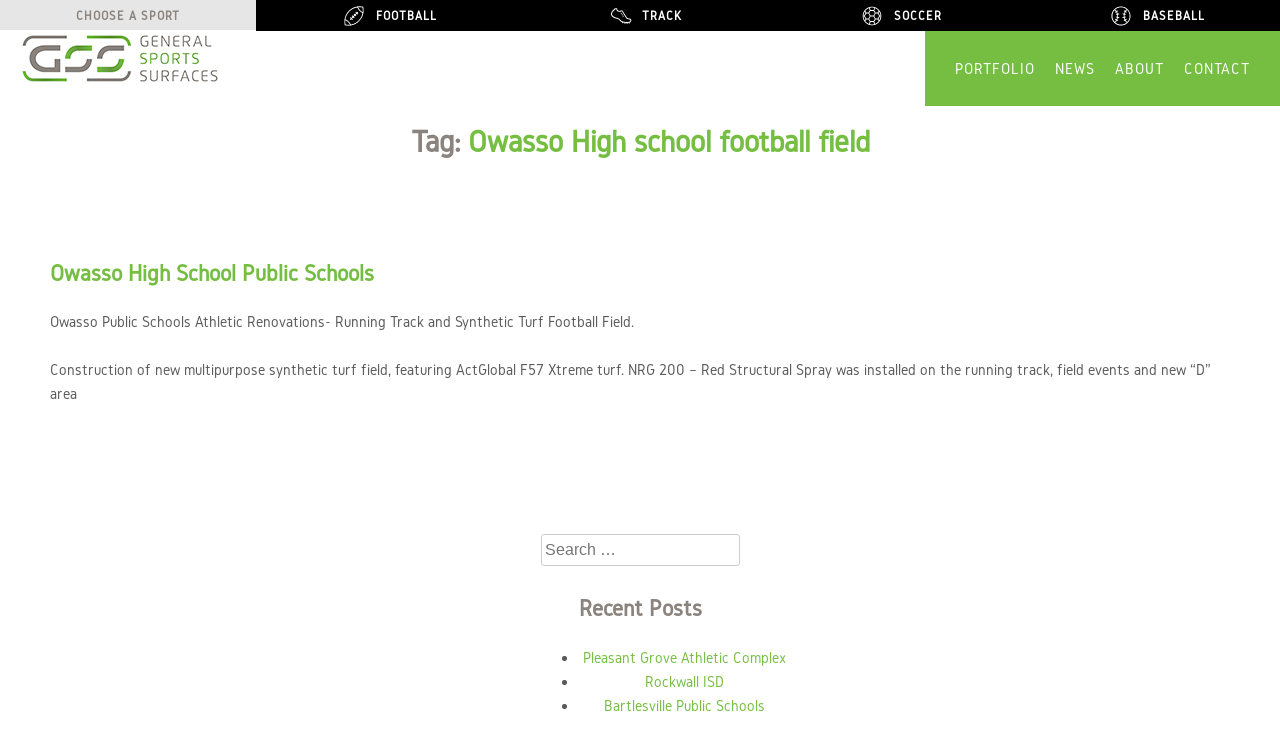

--- FILE ---
content_type: text/html; charset=UTF-8
request_url: https://generalsportssurfaces.com/tag/owasso-high-school-football-field/
body_size: 20570
content:
<!DOCTYPE html>
<html dir="ltr" lang="en" prefix="og: https://ogp.me/ns#">
<head>
<meta charset="UTF-8">
<meta name="viewport" content="width=device-width, initial-scale=1">
<link rel="profile" href="http://gmpg.org/xfn/11">
<link rel="pingback" href="https://generalsportssurfaces.com/xmlrpc.php">
<meta name="google-site-verification" content="GBSiccE96cPhS45di1BN2TI9fi2lDa7NHIEaYmJaiSk" />
<!-- Global site tag (gtag.js) - Google Analytics -->
<script async src="https://www.googletagmanager.com/gtag/js?id=G-Z2JY1LRDW5"></script>
<script>
  window.dataLayer = window.dataLayer || [];
  function gtag(){dataLayer.push(arguments);}
  gtag('js', new Date());

  gtag('config', 'G-Z2JY1LRDW5');
</script>


<title>Owasso High school football field | General Sports Surfaces</title>
<link data-rocket-preload as="style" href="https://fonts.googleapis.com/css?family=Oswald%3A300%7COswald%3A300%7CRaleway%3A300%7CRaleway%7CRaleway%7CRaleway%7CRaleway%7CRaleway%7CRaleway&#038;display=swap" rel="preload">
<link href="https://fonts.googleapis.com/css?family=Oswald%3A300%7COswald%3A300%7CRaleway%3A300%7CRaleway%7CRaleway%7CRaleway%7CRaleway%7CRaleway%7CRaleway&#038;display=swap" media="print" onload="this.media=&#039;all&#039;" rel="stylesheet">
<noscript data-wpr-hosted-gf-parameters=""><link rel="stylesheet" href="https://fonts.googleapis.com/css?family=Oswald%3A300%7COswald%3A300%7CRaleway%3A300%7CRaleway%7CRaleway%7CRaleway%7CRaleway%7CRaleway%7CRaleway&#038;display=swap"></noscript>

		<!-- All in One SEO 4.9.3 - aioseo.com -->
	<meta name="robots" content="max-image-preview:large" />
	<link rel="canonical" href="https://generalsportssurfaces.com/tag/owasso-high-school-football-field/" />
	<meta name="generator" content="All in One SEO (AIOSEO) 4.9.3" />
		<script type="application/ld+json" class="aioseo-schema">
			{"@context":"https:\/\/schema.org","@graph":[{"@type":"BreadcrumbList","@id":"https:\/\/generalsportssurfaces.com\/tag\/owasso-high-school-football-field\/#breadcrumblist","itemListElement":[{"@type":"ListItem","@id":"https:\/\/generalsportssurfaces.com#listItem","position":1,"name":"Home","item":"https:\/\/generalsportssurfaces.com","nextItem":{"@type":"ListItem","@id":"https:\/\/generalsportssurfaces.com\/tag\/owasso-high-school-football-field\/#listItem","name":"Owasso High school football field"}},{"@type":"ListItem","@id":"https:\/\/generalsportssurfaces.com\/tag\/owasso-high-school-football-field\/#listItem","position":2,"name":"Owasso High school football field","previousItem":{"@type":"ListItem","@id":"https:\/\/generalsportssurfaces.com#listItem","name":"Home"}}]},{"@type":"CollectionPage","@id":"https:\/\/generalsportssurfaces.com\/tag\/owasso-high-school-football-field\/#collectionpage","url":"https:\/\/generalsportssurfaces.com\/tag\/owasso-high-school-football-field\/","name":"Owasso High school football field | General Sports Surfaces","inLanguage":"en","isPartOf":{"@id":"https:\/\/generalsportssurfaces.com\/#website"},"breadcrumb":{"@id":"https:\/\/generalsportssurfaces.com\/tag\/owasso-high-school-football-field\/#breadcrumblist"}},{"@type":"Organization","@id":"https:\/\/generalsportssurfaces.com\/#organization","name":"General Sports Surfaces","description":"Artificial Sports Surface Installation Experts","url":"https:\/\/generalsportssurfaces.com\/"},{"@type":"WebSite","@id":"https:\/\/generalsportssurfaces.com\/#website","url":"https:\/\/generalsportssurfaces.com\/","name":"General Sports Surfaces","description":"Artificial Sports Surface Installation Experts","inLanguage":"en","publisher":{"@id":"https:\/\/generalsportssurfaces.com\/#organization"}}]}
		</script>
		<!-- All in One SEO -->

<link href='https://fonts.gstatic.com' crossorigin rel='preconnect' />
<link rel="alternate" type="application/rss+xml" title="General Sports Surfaces &raquo; Feed" href="https://generalsportssurfaces.com/feed/" />
<link rel="alternate" type="application/rss+xml" title="General Sports Surfaces &raquo; Comments Feed" href="https://generalsportssurfaces.com/comments/feed/" />
<link rel="alternate" type="application/rss+xml" title="General Sports Surfaces &raquo; Owasso High school football field Tag Feed" href="https://generalsportssurfaces.com/tag/owasso-high-school-football-field/feed/" />
<style id='wp-img-auto-sizes-contain-inline-css' type='text/css'>
img:is([sizes=auto i],[sizes^="auto," i]){contain-intrinsic-size:3000px 1500px}
/*# sourceURL=wp-img-auto-sizes-contain-inline-css */
</style>
<style id='wp-emoji-styles-inline-css' type='text/css'>

	img.wp-smiley, img.emoji {
		display: inline !important;
		border: none !important;
		box-shadow: none !important;
		height: 1em !important;
		width: 1em !important;
		margin: 0 0.07em !important;
		vertical-align: -0.1em !important;
		background: none !important;
		padding: 0 !important;
	}
/*# sourceURL=wp-emoji-styles-inline-css */
</style>
<style id='wp-block-library-inline-css' type='text/css'>
:root{--wp-block-synced-color:#7a00df;--wp-block-synced-color--rgb:122,0,223;--wp-bound-block-color:var(--wp-block-synced-color);--wp-editor-canvas-background:#ddd;--wp-admin-theme-color:#007cba;--wp-admin-theme-color--rgb:0,124,186;--wp-admin-theme-color-darker-10:#006ba1;--wp-admin-theme-color-darker-10--rgb:0,107,160.5;--wp-admin-theme-color-darker-20:#005a87;--wp-admin-theme-color-darker-20--rgb:0,90,135;--wp-admin-border-width-focus:2px}@media (min-resolution:192dpi){:root{--wp-admin-border-width-focus:1.5px}}.wp-element-button{cursor:pointer}:root .has-very-light-gray-background-color{background-color:#eee}:root .has-very-dark-gray-background-color{background-color:#313131}:root .has-very-light-gray-color{color:#eee}:root .has-very-dark-gray-color{color:#313131}:root .has-vivid-green-cyan-to-vivid-cyan-blue-gradient-background{background:linear-gradient(135deg,#00d084,#0693e3)}:root .has-purple-crush-gradient-background{background:linear-gradient(135deg,#34e2e4,#4721fb 50%,#ab1dfe)}:root .has-hazy-dawn-gradient-background{background:linear-gradient(135deg,#faaca8,#dad0ec)}:root .has-subdued-olive-gradient-background{background:linear-gradient(135deg,#fafae1,#67a671)}:root .has-atomic-cream-gradient-background{background:linear-gradient(135deg,#fdd79a,#004a59)}:root .has-nightshade-gradient-background{background:linear-gradient(135deg,#330968,#31cdcf)}:root .has-midnight-gradient-background{background:linear-gradient(135deg,#020381,#2874fc)}:root{--wp--preset--font-size--normal:16px;--wp--preset--font-size--huge:42px}.has-regular-font-size{font-size:1em}.has-larger-font-size{font-size:2.625em}.has-normal-font-size{font-size:var(--wp--preset--font-size--normal)}.has-huge-font-size{font-size:var(--wp--preset--font-size--huge)}.has-text-align-center{text-align:center}.has-text-align-left{text-align:left}.has-text-align-right{text-align:right}.has-fit-text{white-space:nowrap!important}#end-resizable-editor-section{display:none}.aligncenter{clear:both}.items-justified-left{justify-content:flex-start}.items-justified-center{justify-content:center}.items-justified-right{justify-content:flex-end}.items-justified-space-between{justify-content:space-between}.screen-reader-text{border:0;clip-path:inset(50%);height:1px;margin:-1px;overflow:hidden;padding:0;position:absolute;width:1px;word-wrap:normal!important}.screen-reader-text:focus{background-color:#ddd;clip-path:none;color:#444;display:block;font-size:1em;height:auto;left:5px;line-height:normal;padding:15px 23px 14px;text-decoration:none;top:5px;width:auto;z-index:100000}html :where(.has-border-color){border-style:solid}html :where([style*=border-top-color]){border-top-style:solid}html :where([style*=border-right-color]){border-right-style:solid}html :where([style*=border-bottom-color]){border-bottom-style:solid}html :where([style*=border-left-color]){border-left-style:solid}html :where([style*=border-width]){border-style:solid}html :where([style*=border-top-width]){border-top-style:solid}html :where([style*=border-right-width]){border-right-style:solid}html :where([style*=border-bottom-width]){border-bottom-style:solid}html :where([style*=border-left-width]){border-left-style:solid}html :where(img[class*=wp-image-]){height:auto;max-width:100%}:where(figure){margin:0 0 1em}html :where(.is-position-sticky){--wp-admin--admin-bar--position-offset:var(--wp-admin--admin-bar--height,0px)}@media screen and (max-width:600px){html :where(.is-position-sticky){--wp-admin--admin-bar--position-offset:0px}}

/*# sourceURL=wp-block-library-inline-css */
</style><style id='wp-block-paragraph-inline-css' type='text/css'>
.is-small-text{font-size:.875em}.is-regular-text{font-size:1em}.is-large-text{font-size:2.25em}.is-larger-text{font-size:3em}.has-drop-cap:not(:focus):first-letter{float:left;font-size:8.4em;font-style:normal;font-weight:100;line-height:.68;margin:.05em .1em 0 0;text-transform:uppercase}body.rtl .has-drop-cap:not(:focus):first-letter{float:none;margin-left:.1em}p.has-drop-cap.has-background{overflow:hidden}:root :where(p.has-background){padding:1.25em 2.375em}:where(p.has-text-color:not(.has-link-color)) a{color:inherit}p.has-text-align-left[style*="writing-mode:vertical-lr"],p.has-text-align-right[style*="writing-mode:vertical-rl"]{rotate:180deg}
/*# sourceURL=https://generalsportssurfaces.com/wp-includes/blocks/paragraph/style.min.css */
</style>
<style id='global-styles-inline-css' type='text/css'>
:root{--wp--preset--aspect-ratio--square: 1;--wp--preset--aspect-ratio--4-3: 4/3;--wp--preset--aspect-ratio--3-4: 3/4;--wp--preset--aspect-ratio--3-2: 3/2;--wp--preset--aspect-ratio--2-3: 2/3;--wp--preset--aspect-ratio--16-9: 16/9;--wp--preset--aspect-ratio--9-16: 9/16;--wp--preset--color--black: #000000;--wp--preset--color--cyan-bluish-gray: #abb8c3;--wp--preset--color--white: #ffffff;--wp--preset--color--pale-pink: #f78da7;--wp--preset--color--vivid-red: #cf2e2e;--wp--preset--color--luminous-vivid-orange: #ff6900;--wp--preset--color--luminous-vivid-amber: #fcb900;--wp--preset--color--light-green-cyan: #7bdcb5;--wp--preset--color--vivid-green-cyan: #00d084;--wp--preset--color--pale-cyan-blue: #8ed1fc;--wp--preset--color--vivid-cyan-blue: #0693e3;--wp--preset--color--vivid-purple: #9b51e0;--wp--preset--gradient--vivid-cyan-blue-to-vivid-purple: linear-gradient(135deg,rgb(6,147,227) 0%,rgb(155,81,224) 100%);--wp--preset--gradient--light-green-cyan-to-vivid-green-cyan: linear-gradient(135deg,rgb(122,220,180) 0%,rgb(0,208,130) 100%);--wp--preset--gradient--luminous-vivid-amber-to-luminous-vivid-orange: linear-gradient(135deg,rgb(252,185,0) 0%,rgb(255,105,0) 100%);--wp--preset--gradient--luminous-vivid-orange-to-vivid-red: linear-gradient(135deg,rgb(255,105,0) 0%,rgb(207,46,46) 100%);--wp--preset--gradient--very-light-gray-to-cyan-bluish-gray: linear-gradient(135deg,rgb(238,238,238) 0%,rgb(169,184,195) 100%);--wp--preset--gradient--cool-to-warm-spectrum: linear-gradient(135deg,rgb(74,234,220) 0%,rgb(151,120,209) 20%,rgb(207,42,186) 40%,rgb(238,44,130) 60%,rgb(251,105,98) 80%,rgb(254,248,76) 100%);--wp--preset--gradient--blush-light-purple: linear-gradient(135deg,rgb(255,206,236) 0%,rgb(152,150,240) 100%);--wp--preset--gradient--blush-bordeaux: linear-gradient(135deg,rgb(254,205,165) 0%,rgb(254,45,45) 50%,rgb(107,0,62) 100%);--wp--preset--gradient--luminous-dusk: linear-gradient(135deg,rgb(255,203,112) 0%,rgb(199,81,192) 50%,rgb(65,88,208) 100%);--wp--preset--gradient--pale-ocean: linear-gradient(135deg,rgb(255,245,203) 0%,rgb(182,227,212) 50%,rgb(51,167,181) 100%);--wp--preset--gradient--electric-grass: linear-gradient(135deg,rgb(202,248,128) 0%,rgb(113,206,126) 100%);--wp--preset--gradient--midnight: linear-gradient(135deg,rgb(2,3,129) 0%,rgb(40,116,252) 100%);--wp--preset--font-size--small: 13px;--wp--preset--font-size--medium: 20px;--wp--preset--font-size--large: 36px;--wp--preset--font-size--x-large: 42px;--wp--preset--spacing--20: 0.44rem;--wp--preset--spacing--30: 0.67rem;--wp--preset--spacing--40: 1rem;--wp--preset--spacing--50: 1.5rem;--wp--preset--spacing--60: 2.25rem;--wp--preset--spacing--70: 3.38rem;--wp--preset--spacing--80: 5.06rem;--wp--preset--shadow--natural: 6px 6px 9px rgba(0, 0, 0, 0.2);--wp--preset--shadow--deep: 12px 12px 50px rgba(0, 0, 0, 0.4);--wp--preset--shadow--sharp: 6px 6px 0px rgba(0, 0, 0, 0.2);--wp--preset--shadow--outlined: 6px 6px 0px -3px rgb(255, 255, 255), 6px 6px rgb(0, 0, 0);--wp--preset--shadow--crisp: 6px 6px 0px rgb(0, 0, 0);}:where(.is-layout-flex){gap: 0.5em;}:where(.is-layout-grid){gap: 0.5em;}body .is-layout-flex{display: flex;}.is-layout-flex{flex-wrap: wrap;align-items: center;}.is-layout-flex > :is(*, div){margin: 0;}body .is-layout-grid{display: grid;}.is-layout-grid > :is(*, div){margin: 0;}:where(.wp-block-columns.is-layout-flex){gap: 2em;}:where(.wp-block-columns.is-layout-grid){gap: 2em;}:where(.wp-block-post-template.is-layout-flex){gap: 1.25em;}:where(.wp-block-post-template.is-layout-grid){gap: 1.25em;}.has-black-color{color: var(--wp--preset--color--black) !important;}.has-cyan-bluish-gray-color{color: var(--wp--preset--color--cyan-bluish-gray) !important;}.has-white-color{color: var(--wp--preset--color--white) !important;}.has-pale-pink-color{color: var(--wp--preset--color--pale-pink) !important;}.has-vivid-red-color{color: var(--wp--preset--color--vivid-red) !important;}.has-luminous-vivid-orange-color{color: var(--wp--preset--color--luminous-vivid-orange) !important;}.has-luminous-vivid-amber-color{color: var(--wp--preset--color--luminous-vivid-amber) !important;}.has-light-green-cyan-color{color: var(--wp--preset--color--light-green-cyan) !important;}.has-vivid-green-cyan-color{color: var(--wp--preset--color--vivid-green-cyan) !important;}.has-pale-cyan-blue-color{color: var(--wp--preset--color--pale-cyan-blue) !important;}.has-vivid-cyan-blue-color{color: var(--wp--preset--color--vivid-cyan-blue) !important;}.has-vivid-purple-color{color: var(--wp--preset--color--vivid-purple) !important;}.has-black-background-color{background-color: var(--wp--preset--color--black) !important;}.has-cyan-bluish-gray-background-color{background-color: var(--wp--preset--color--cyan-bluish-gray) !important;}.has-white-background-color{background-color: var(--wp--preset--color--white) !important;}.has-pale-pink-background-color{background-color: var(--wp--preset--color--pale-pink) !important;}.has-vivid-red-background-color{background-color: var(--wp--preset--color--vivid-red) !important;}.has-luminous-vivid-orange-background-color{background-color: var(--wp--preset--color--luminous-vivid-orange) !important;}.has-luminous-vivid-amber-background-color{background-color: var(--wp--preset--color--luminous-vivid-amber) !important;}.has-light-green-cyan-background-color{background-color: var(--wp--preset--color--light-green-cyan) !important;}.has-vivid-green-cyan-background-color{background-color: var(--wp--preset--color--vivid-green-cyan) !important;}.has-pale-cyan-blue-background-color{background-color: var(--wp--preset--color--pale-cyan-blue) !important;}.has-vivid-cyan-blue-background-color{background-color: var(--wp--preset--color--vivid-cyan-blue) !important;}.has-vivid-purple-background-color{background-color: var(--wp--preset--color--vivid-purple) !important;}.has-black-border-color{border-color: var(--wp--preset--color--black) !important;}.has-cyan-bluish-gray-border-color{border-color: var(--wp--preset--color--cyan-bluish-gray) !important;}.has-white-border-color{border-color: var(--wp--preset--color--white) !important;}.has-pale-pink-border-color{border-color: var(--wp--preset--color--pale-pink) !important;}.has-vivid-red-border-color{border-color: var(--wp--preset--color--vivid-red) !important;}.has-luminous-vivid-orange-border-color{border-color: var(--wp--preset--color--luminous-vivid-orange) !important;}.has-luminous-vivid-amber-border-color{border-color: var(--wp--preset--color--luminous-vivid-amber) !important;}.has-light-green-cyan-border-color{border-color: var(--wp--preset--color--light-green-cyan) !important;}.has-vivid-green-cyan-border-color{border-color: var(--wp--preset--color--vivid-green-cyan) !important;}.has-pale-cyan-blue-border-color{border-color: var(--wp--preset--color--pale-cyan-blue) !important;}.has-vivid-cyan-blue-border-color{border-color: var(--wp--preset--color--vivid-cyan-blue) !important;}.has-vivid-purple-border-color{border-color: var(--wp--preset--color--vivid-purple) !important;}.has-vivid-cyan-blue-to-vivid-purple-gradient-background{background: var(--wp--preset--gradient--vivid-cyan-blue-to-vivid-purple) !important;}.has-light-green-cyan-to-vivid-green-cyan-gradient-background{background: var(--wp--preset--gradient--light-green-cyan-to-vivid-green-cyan) !important;}.has-luminous-vivid-amber-to-luminous-vivid-orange-gradient-background{background: var(--wp--preset--gradient--luminous-vivid-amber-to-luminous-vivid-orange) !important;}.has-luminous-vivid-orange-to-vivid-red-gradient-background{background: var(--wp--preset--gradient--luminous-vivid-orange-to-vivid-red) !important;}.has-very-light-gray-to-cyan-bluish-gray-gradient-background{background: var(--wp--preset--gradient--very-light-gray-to-cyan-bluish-gray) !important;}.has-cool-to-warm-spectrum-gradient-background{background: var(--wp--preset--gradient--cool-to-warm-spectrum) !important;}.has-blush-light-purple-gradient-background{background: var(--wp--preset--gradient--blush-light-purple) !important;}.has-blush-bordeaux-gradient-background{background: var(--wp--preset--gradient--blush-bordeaux) !important;}.has-luminous-dusk-gradient-background{background: var(--wp--preset--gradient--luminous-dusk) !important;}.has-pale-ocean-gradient-background{background: var(--wp--preset--gradient--pale-ocean) !important;}.has-electric-grass-gradient-background{background: var(--wp--preset--gradient--electric-grass) !important;}.has-midnight-gradient-background{background: var(--wp--preset--gradient--midnight) !important;}.has-small-font-size{font-size: var(--wp--preset--font-size--small) !important;}.has-medium-font-size{font-size: var(--wp--preset--font-size--medium) !important;}.has-large-font-size{font-size: var(--wp--preset--font-size--large) !important;}.has-x-large-font-size{font-size: var(--wp--preset--font-size--x-large) !important;}
/*# sourceURL=global-styles-inline-css */
</style>

<style id='classic-theme-styles-inline-css' type='text/css'>
/*! This file is auto-generated */
.wp-block-button__link{color:#fff;background-color:#32373c;border-radius:9999px;box-shadow:none;text-decoration:none;padding:calc(.667em + 2px) calc(1.333em + 2px);font-size:1.125em}.wp-block-file__button{background:#32373c;color:#fff;text-decoration:none}
/*# sourceURL=/wp-includes/css/classic-themes.min.css */
</style>
<link data-minify="1" rel='stylesheet' id='font-awesome-css' href='https://generalsportssurfaces.com/wp-content/cache/min/1/wp-content/plugins/post-carousel-pro/public/assets/css/font-awesome.min.css?ver=1744830930' type='text/css' media='all' />
<link data-minify="1" rel='stylesheet' id='elusive-icons-css' href='https://generalsportssurfaces.com/wp-content/cache/min/1/wp-content/plugins/post-carousel-pro/public/assets/css/elusive-icons.min.css?ver=1744830930' type='text/css' media='all' />
<link data-minify="1" rel='stylesheet' id='magnific-popup-css' href='https://generalsportssurfaces.com/wp-content/cache/min/1/wp-content/plugins/post-carousel-pro/public/assets/css/magnific-popup.css?ver=1744830930' type='text/css' media='all' />
<link data-minify="1" rel='stylesheet' id='remodal-css' href='https://generalsportssurfaces.com/wp-content/cache/min/1/wp-content/plugins/post-carousel-pro/public/assets/css/remodal.css?ver=1744830930' type='text/css' media='all' />
<link rel='stylesheet' id='bxslider-css' href='https://generalsportssurfaces.com/wp-content/plugins/post-carousel-pro/public/assets/css/jquery.bxslider.min.css?ver=1.2.8' type='text/css' media='all' />
<link data-minify="1" rel='stylesheet' id='remodal-default-theme-css' href='https://generalsportssurfaces.com/wp-content/cache/min/1/wp-content/plugins/post-carousel-pro/public/assets/css/remodal-default-theme.css?ver=1744830930' type='text/css' media='all' />
<link data-minify="1" rel='stylesheet' id='pcpro-style-css' href='https://generalsportssurfaces.com/wp-content/cache/min/1/wp-content/plugins/post-carousel-pro/public/assets/css/style.css?ver=1744830930' type='text/css' media='all' />
<link data-minify="1" rel='stylesheet' id='pcpro-custom-css' href='https://generalsportssurfaces.com/wp-content/cache/min/1/wp-content/plugins/post-carousel-pro/public/assets/css/custom.css?ver=1744830930' type='text/css' media='all' />
<link data-minify="1" rel='stylesheet' id='pcpro-responsive-css' href='https://generalsportssurfaces.com/wp-content/cache/min/1/wp-content/plugins/post-carousel-pro/public/assets/css/responsive.css?ver=1744830930' type='text/css' media='all' />
<style id='responsive-menu-inline-css' type='text/css'>
/** This file is major component of this plugin so please don't try to edit here. */
#rmp_menu_trigger-1484 {
  width: 40px;
  height: 40px;
  position: relative;
  top: 0;
  border-radius: 5px;
  display: none;
  text-decoration: none;
  right: 0;
  background: #000000;
  transition: transform 0.5s, background-color 0.5s;
}
#rmp_menu_trigger-1484:hover, #rmp_menu_trigger-1484:focus {
  background: #000000;
  text-decoration: unset;
}
#rmp_menu_trigger-1484.is-active {
  background: #000000;
}
#rmp_menu_trigger-1484 .rmp-trigger-box {
  width: 25px;
  color: #ffffff;
}
#rmp_menu_trigger-1484 .rmp-trigger-icon-active, #rmp_menu_trigger-1484 .rmp-trigger-text-open {
  display: none;
}
#rmp_menu_trigger-1484.is-active .rmp-trigger-icon-active, #rmp_menu_trigger-1484.is-active .rmp-trigger-text-open {
  display: inline;
}
#rmp_menu_trigger-1484.is-active .rmp-trigger-icon-inactive, #rmp_menu_trigger-1484.is-active .rmp-trigger-text {
  display: none;
}
#rmp_menu_trigger-1484 .rmp-trigger-label {
  color: #ffffff;
  pointer-events: none;
  line-height: 13px;
  font-family: inherit;
  font-size: 14px;
  display: inline;
  text-transform: inherit;
}
#rmp_menu_trigger-1484 .rmp-trigger-label.rmp-trigger-label-top {
  display: block;
  margin-bottom: 12px;
}
#rmp_menu_trigger-1484 .rmp-trigger-label.rmp-trigger-label-bottom {
  display: block;
  margin-top: 12px;
}
#rmp_menu_trigger-1484 .responsive-menu-pro-inner {
  display: block;
}
#rmp_menu_trigger-1484 .rmp-trigger-icon-inactive .rmp-font-icon {
  color: #ffffff;
}
#rmp_menu_trigger-1484 .responsive-menu-pro-inner, #rmp_menu_trigger-1484 .responsive-menu-pro-inner::before, #rmp_menu_trigger-1484 .responsive-menu-pro-inner::after {
  width: 25px;
  height: 3px;
  background-color: #ffffff;
  border-radius: 4px;
  position: absolute;
}
#rmp_menu_trigger-1484 .rmp-trigger-icon-active .rmp-font-icon {
  color: #ffffff;
}
#rmp_menu_trigger-1484.is-active .responsive-menu-pro-inner, #rmp_menu_trigger-1484.is-active .responsive-menu-pro-inner::before, #rmp_menu_trigger-1484.is-active .responsive-menu-pro-inner::after {
  background-color: #ffffff;
}
#rmp_menu_trigger-1484:hover .rmp-trigger-icon-inactive .rmp-font-icon {
  color: #ffffff;
}
#rmp_menu_trigger-1484:not(.is-active):hover .responsive-menu-pro-inner, #rmp_menu_trigger-1484:not(.is-active):hover .responsive-menu-pro-inner::before, #rmp_menu_trigger-1484:not(.is-active):hover .responsive-menu-pro-inner::after {
  background-color: #ffffff;
}
#rmp_menu_trigger-1484 .responsive-menu-pro-inner::before {
  top: 10px;
}
#rmp_menu_trigger-1484 .responsive-menu-pro-inner::after {
  bottom: 10px;
}
#rmp_menu_trigger-1484.is-active .responsive-menu-pro-inner::after {
  bottom: 0;
}
/* Hamburger menu styling */
@media screen and (max-width: 1085px) {
  /** Menu Title Style */
  /** Menu Additional Content Style */
  #rmp_menu_trigger-1484 {
    display: block;
  }
  #rmp-container-1484 {
    position: fixed;
    top: 0;
    margin: 0;
    transition: transform 0.5s;
    overflow: auto;
    display: block;
    width: 100%;
    background-color: #212121;
    background-image: url("");
    height: 100%;
    left: 0;
    padding-top: 0px;
    padding-left: 0px;
    padding-bottom: 0px;
    padding-right: 0px;
  }
  #rmp-menu-wrap-1484 {
    padding-top: 0px;
    padding-left: 0px;
    padding-bottom: 0px;
    padding-right: 0px;
    background-color: #212121;
  }
  #rmp-menu-wrap-1484 .rmp-menu, #rmp-menu-wrap-1484 .rmp-submenu {
    width: 100%;
    box-sizing: border-box;
    margin: 0;
    padding: 0;
  }
  #rmp-menu-wrap-1484 .rmp-submenu-depth-1 .rmp-menu-item-link {
    padding-left: 10%;
  }
  #rmp-menu-wrap-1484 .rmp-submenu-depth-2 .rmp-menu-item-link {
    padding-left: 15%;
  }
  #rmp-menu-wrap-1484 .rmp-submenu-depth-3 .rmp-menu-item-link {
    padding-left: 20%;
  }
  #rmp-menu-wrap-1484 .rmp-submenu-depth-4 .rmp-menu-item-link {
    padding-left: 25%;
  }
  #rmp-menu-wrap-1484 .rmp-submenu.rmp-submenu-open {
    display: block;
  }
  #rmp-menu-wrap-1484 .rmp-menu-item {
    width: 100%;
    list-style: none;
    margin: 0;
  }
  #rmp-menu-wrap-1484 .rmp-menu-item-link {
    height: 40px;
    line-height: 40px;
    font-size: 30px;
    border-bottom: 0px solid #212121;
    font-family: gidole;
    color: #ffffff;
    text-align: center;
    background-color: #212121;
    font-weight: normal;
    letter-spacing: 0px;
    display: block;
    box-sizing: border-box;
    width: 100%;
    text-decoration: none;
    position: relative;
    overflow: hidden;
    transition: background-color 0.5s, border-color 0.5s, 0.5s;
    padding: 0 5%;
    padding-right: 50px;
  }
  #rmp-menu-wrap-1484 .rmp-menu-item-link:after, #rmp-menu-wrap-1484 .rmp-menu-item-link:before {
    display: none;
  }
  #rmp-menu-wrap-1484 .rmp-menu-item-link:hover, #rmp-menu-wrap-1484 .rmp-menu-item-link:focus {
    color: #ffffff;
    border-color: #212121;
    background-color: #3f3f3f;
  }
  #rmp-menu-wrap-1484 .rmp-menu-item-link:focus {
    outline: none;
    border-color: unset;
    box-shadow: unset;
  }
  #rmp-menu-wrap-1484 .rmp-menu-item-link .rmp-font-icon {
    height: 40px;
    line-height: 40px;
    margin-right: 10px;
    font-size: 30px;
  }
  #rmp-menu-wrap-1484 .rmp-menu-current-item .rmp-menu-item-link {
    color: #ffffff;
    border-color: #212121;
    background-color: #212121;
  }
  #rmp-menu-wrap-1484 .rmp-menu-current-item .rmp-menu-item-link:hover, #rmp-menu-wrap-1484 .rmp-menu-current-item .rmp-menu-item-link:focus {
    color: #ffffff;
    border-color: #3f3f3f;
    background-color: #3f3f3f;
  }
  #rmp-menu-wrap-1484 .rmp-menu-subarrow {
    position: absolute;
    top: 0;
    bottom: 0;
    text-align: center;
    overflow: hidden;
    background-size: cover;
    overflow: hidden;
    right: 0;
    border-left-style: solid;
    border-left-color: #212121;
    border-left-width: 1px;
    height: 39px;
    width: 40px;
    color: #ffffff;
    background-color: #212121;
  }
  #rmp-menu-wrap-1484 .rmp-menu-subarrow svg {
    fill: #ffffff;
  }
  #rmp-menu-wrap-1484 .rmp-menu-subarrow:hover {
    color: #ffffff;
    border-color: #3f3f3f;
    background-color: #3f3f3f;
  }
  #rmp-menu-wrap-1484 .rmp-menu-subarrow:hover svg {
    fill: #ffffff;
  }
  #rmp-menu-wrap-1484 .rmp-menu-subarrow .rmp-font-icon {
    margin-right: unset;
  }
  #rmp-menu-wrap-1484 .rmp-menu-subarrow * {
    vertical-align: middle;
    line-height: 39px;
  }
  #rmp-menu-wrap-1484 .rmp-menu-subarrow-active {
    display: block;
    background-size: cover;
    color: #ffffff;
    border-color: #212121;
    background-color: #212121;
  }
  #rmp-menu-wrap-1484 .rmp-menu-subarrow-active svg {
    fill: #ffffff;
  }
  #rmp-menu-wrap-1484 .rmp-menu-subarrow-active:hover {
    color: #ffffff;
    border-color: #3f3f3f;
    background-color: #3f3f3f;
  }
  #rmp-menu-wrap-1484 .rmp-menu-subarrow-active:hover svg {
    fill: #ffffff;
  }
  #rmp-menu-wrap-1484 .rmp-submenu {
    display: none;
  }
  #rmp-menu-wrap-1484 .rmp-submenu .rmp-menu-item-link {
    height: 40px;
    line-height: 40px;
    letter-spacing: 0px;
    font-size: 13px;
    border-bottom: 1px solid #212121;
    font-family: inherit;
    font-weight: normal;
    color: #ffffff;
    text-align: left;
    background-color: #212121;
  }
  #rmp-menu-wrap-1484 .rmp-submenu .rmp-menu-item-link:hover, #rmp-menu-wrap-1484 .rmp-submenu .rmp-menu-item-link:focus {
    color: #ffffff;
    border-color: #212121;
    background-color: #3f3f3f;
  }
  #rmp-menu-wrap-1484 .rmp-submenu .rmp-menu-current-item .rmp-menu-item-link {
    color: #ffffff;
    border-color: #212121;
    background-color: #212121;
  }
  #rmp-menu-wrap-1484 .rmp-submenu .rmp-menu-current-item .rmp-menu-item-link:hover, #rmp-menu-wrap-1484 .rmp-submenu .rmp-menu-current-item .rmp-menu-item-link:focus {
    color: #ffffff;
    border-color: #3f3f3f;
    background-color: #3f3f3f;
  }
  #rmp-menu-wrap-1484 .rmp-submenu .rmp-menu-subarrow {
    right: 0;
    border-right: unset;
    border-left-style: solid;
    border-left-color: #212121;
    border-left-width: 1px;
    height: 39px;
    line-height: 39px;
    width: 40px;
    color: #ffffff;
    background-color: #212121;
  }
  #rmp-menu-wrap-1484 .rmp-submenu .rmp-menu-subarrow:hover {
    color: #ffffff;
    border-color: #3f3f3f;
    background-color: #3f3f3f;
  }
  #rmp-menu-wrap-1484 .rmp-submenu .rmp-menu-subarrow-active {
    color: #ffffff;
    border-color: #212121;
    background-color: #212121;
  }
  #rmp-menu-wrap-1484 .rmp-submenu .rmp-menu-subarrow-active:hover {
    color: #ffffff;
    border-color: #3f3f3f;
    background-color: #3f3f3f;
  }
  #rmp-menu-wrap-1484 .rmp-menu-item-description {
    margin: 0;
    padding: 5px 5%;
    opacity: 0.8;
    color: #ffffff;
  }
  #rmp-search-box-1484 {
    display: block;
    padding-top: 0px;
    padding-left: 5%;
    padding-bottom: 0px;
    padding-right: 5%;
  }
  #rmp-search-box-1484 .rmp-search-form {
    margin: 0;
  }
  #rmp-search-box-1484 .rmp-search-box {
    background: #ffffff;
    border: 1px solid #dadada;
    color: #333333;
    width: 100%;
    padding: 0 5%;
    border-radius: 30px;
    height: 45px;
    -webkit-appearance: none;
  }
  #rmp-search-box-1484 .rmp-search-box::placeholder {
    color: #c7c7cd;
  }
  #rmp-search-box-1484 .rmp-search-box:focus {
    background-color: #ffffff;
    outline: 2px solid #dadada;
    color: #333333;
  }
  #rmp-menu-title-1484 {
    background-color: #212121;
    color: #ffffff;
    text-align: center;
    font-size: 20px;
    padding-top: 10%;
    padding-left: 5%;
    padding-bottom: 0%;
    padding-right: 5%;
    font-weight: 400;
    transition: background-color 0.5s, border-color 0.5s, color 0.5s;
  }
  #rmp-menu-title-1484:hover {
    background-color: #212121;
    color: #ffffff;
  }
  #rmp-menu-title-1484 > .rmp-menu-title-link {
    color: #ffffff;
    width: 100%;
    background-color: unset;
    text-decoration: none;
  }
  #rmp-menu-title-1484 > .rmp-menu-title-link:hover {
    color: #ffffff;
  }
  #rmp-menu-title-1484 .rmp-font-icon {
    font-size: 20px;
  }
  #rmp-menu-additional-content-1484 {
    padding-top: 0px;
    padding-left: 5%;
    padding-bottom: 0px;
    padding-right: 5%;
    color: #ffffff;
    text-align: center;
    font-size: 16px;
  }
}
/**
This file contents common styling of menus.
*/
.rmp-container {
  display: none;
  visibility: visible;
  padding: 0px 0px 0px 0px;
  z-index: 99998;
  transition: all 0.3s;
  /** Scrolling bar in menu setting box **/
}
.rmp-container.rmp-fade-top, .rmp-container.rmp-fade-left, .rmp-container.rmp-fade-right, .rmp-container.rmp-fade-bottom {
  display: none;
}
.rmp-container.rmp-slide-left, .rmp-container.rmp-push-left {
  transform: translateX(-100%);
  -ms-transform: translateX(-100%);
  -webkit-transform: translateX(-100%);
  -moz-transform: translateX(-100%);
}
.rmp-container.rmp-slide-left.rmp-menu-open, .rmp-container.rmp-push-left.rmp-menu-open {
  transform: translateX(0);
  -ms-transform: translateX(0);
  -webkit-transform: translateX(0);
  -moz-transform: translateX(0);
}
.rmp-container.rmp-slide-right, .rmp-container.rmp-push-right {
  transform: translateX(100%);
  -ms-transform: translateX(100%);
  -webkit-transform: translateX(100%);
  -moz-transform: translateX(100%);
}
.rmp-container.rmp-slide-right.rmp-menu-open, .rmp-container.rmp-push-right.rmp-menu-open {
  transform: translateX(0);
  -ms-transform: translateX(0);
  -webkit-transform: translateX(0);
  -moz-transform: translateX(0);
}
.rmp-container.rmp-slide-top, .rmp-container.rmp-push-top {
  transform: translateY(-100%);
  -ms-transform: translateY(-100%);
  -webkit-transform: translateY(-100%);
  -moz-transform: translateY(-100%);
}
.rmp-container.rmp-slide-top.rmp-menu-open, .rmp-container.rmp-push-top.rmp-menu-open {
  transform: translateY(0);
  -ms-transform: translateY(0);
  -webkit-transform: translateY(0);
  -moz-transform: translateY(0);
}
.rmp-container.rmp-slide-bottom, .rmp-container.rmp-push-bottom {
  transform: translateY(100%);
  -ms-transform: translateY(100%);
  -webkit-transform: translateY(100%);
  -moz-transform: translateY(100%);
}
.rmp-container.rmp-slide-bottom.rmp-menu-open, .rmp-container.rmp-push-bottom.rmp-menu-open {
  transform: translateX(0);
  -ms-transform: translateX(0);
  -webkit-transform: translateX(0);
  -moz-transform: translateX(0);
}
.rmp-container::-webkit-scrollbar {
  width: 0px;
}
.rmp-container ::-webkit-scrollbar-track {
  box-shadow: inset 0 0 5px transparent;
}
.rmp-container ::-webkit-scrollbar-thumb {
  background: transparent;
}
.rmp-container ::-webkit-scrollbar-thumb:hover {
  background: transparent;
}
.rmp-container .rmp-menu-wrap .rmp-menu {
  transition: none;
  border-radius: 0;
  box-shadow: none;
  background: none;
  border: 0;
  bottom: auto;
  box-sizing: border-box;
  clip: auto;
  color: #666;
  display: block;
  float: none;
  font-family: inherit;
  font-size: 14px;
  height: auto;
  left: auto;
  line-height: 1.7;
  list-style-type: none;
  margin: 0;
  min-height: auto;
  max-height: none;
  opacity: 1;
  outline: none;
  overflow: visible;
  padding: 0;
  position: relative;
  pointer-events: auto;
  right: auto;
  text-align: left;
  text-decoration: none;
  text-indent: 0;
  text-transform: none;
  transform: none;
  top: auto;
  visibility: inherit;
  width: auto;
  word-wrap: break-word;
  white-space: normal;
}
.rmp-container .rmp-menu-additional-content {
  display: block;
  word-break: break-word;
}
.rmp-container .rmp-menu-title {
  display: flex;
  flex-direction: column;
}
.rmp-container .rmp-menu-title .rmp-menu-title-image {
  max-width: 100%;
  margin-bottom: 15px;
  display: block;
  margin: auto;
  margin-bottom: 15px;
}
button.rmp_menu_trigger {
  z-index: 999999;
  overflow: hidden;
  outline: none;
  border: 0;
  display: none;
  margin: 0;
  transition: transform 0.5s, background-color 0.5s;
  padding: 0;
}
button.rmp_menu_trigger .responsive-menu-pro-inner::before, button.rmp_menu_trigger .responsive-menu-pro-inner::after {
  content: "";
  display: block;
}
button.rmp_menu_trigger .responsive-menu-pro-inner::before {
  top: 10px;
}
button.rmp_menu_trigger .responsive-menu-pro-inner::after {
  bottom: 10px;
}
button.rmp_menu_trigger .rmp-trigger-box {
  width: 40px;
  display: inline-block;
  position: relative;
  pointer-events: none;
  vertical-align: super;
}
/*  Menu Trigger Boring Animation */
.rmp-menu-trigger-boring .responsive-menu-pro-inner {
  transition-property: none;
}
.rmp-menu-trigger-boring .responsive-menu-pro-inner::after, .rmp-menu-trigger-boring .responsive-menu-pro-inner::before {
  transition-property: none;
}
.rmp-menu-trigger-boring.is-active .responsive-menu-pro-inner {
  transform: rotate(45deg);
}
.rmp-menu-trigger-boring.is-active .responsive-menu-pro-inner:before {
  top: 0;
  opacity: 0;
}
.rmp-menu-trigger-boring.is-active .responsive-menu-pro-inner:after {
  bottom: 0;
  transform: rotate(-90deg);
}

/*# sourceURL=responsive-menu-inline-css */
</style>
<link data-minify="1" rel='stylesheet' id='dashicons-css' href='https://generalsportssurfaces.com/wp-content/cache/min/1/wp-includes/css/dashicons.min.css?ver=1744830930' type='text/css' media='all' />
<link data-minify="1" rel='stylesheet' id='rs-plugin-settings-css' href='https://generalsportssurfaces.com/wp-content/cache/min/1/wp-content/plugins/revslider/public/assets/css/settings.css?ver=1744830930' type='text/css' media='all' />
<style id='rs-plugin-settings-inline-css' type='text/css'>
#rs-demo-id {}
/*# sourceURL=rs-plugin-settings-inline-css */
</style>
<link data-minify="1" rel='stylesheet' id='wpsm_tabs_pro_font-icon-picker-glyphicon_style-css' href='https://generalsportssurfaces.com/wp-content/cache/min/1/wp-content/plugins/tabs-pro/assets/css/mul-type-icon-picker/picker/glyphicon.css?ver=1744830930' type='text/css' media='all' />
<link data-minify="1" rel='stylesheet' id='wpsm_tabs_pro_font-icon-picker-dashicons_style-css' href='https://generalsportssurfaces.com/wp-content/cache/min/1/wp-content/plugins/tabs-pro/assets/css/mul-type-icon-picker/picker/dashicons.css?ver=1744830930' type='text/css' media='all' />
<link data-minify="1" rel='stylesheet' id='wpsm_tabs_pro-font-awesome-front-css' href='https://generalsportssurfaces.com/wp-content/cache/min/1/wp-content/plugins/tabs-pro/assets/css/font-awesome/css/font-awesome.min.css?ver=1744830930' type='text/css' media='all' />
<link data-minify="1" rel='stylesheet' id='wpsm_tabs_pro_bootstrap-front-css' href='https://generalsportssurfaces.com/wp-content/cache/min/1/wp-content/plugins/tabs-pro/assets/css/bootstrap-front.css?ver=1744830930' type='text/css' media='all' />
<link data-minify="1" rel='stylesheet' id='wpsm_tabs_pro_animate-css' href='https://generalsportssurfaces.com/wp-content/cache/min/1/wp-content/plugins/tabs-pro/assets/css/animate.css?ver=1744830930' type='text/css' media='all' />
<link data-minify="1" rel='stylesheet' id='wpsm_tabs_pro_scrollbar_style-css' href='https://generalsportssurfaces.com/wp-content/cache/min/1/wp-content/plugins/tabs-pro/assets/css/scrollbar/jquery.mCustomScrollbar.css?ver=1744830930' type='text/css' media='all' />
<link data-minify="1" rel='stylesheet' id='slick-css' href='https://generalsportssurfaces.com/wp-content/cache/min/1/wp-content/plugins/post-carousel-pro/public/assets/css/slick.css?ver=1744830930' type='text/css' media='all' />
<link data-minify="1" rel='stylesheet' id='wp-carousel-pro-style-css' href='https://generalsportssurfaces.com/wp-content/cache/min/1/wp-content/plugins/wordpress-carousel-pro/assets/css/style.css?ver=1744830930' type='text/css' media='all' />
<link data-minify="1" rel='stylesheet' id='custom-theme-style-css' href='https://generalsportssurfaces.com/wp-content/cache/min/1/wp-content/themes/gss/style.css?ver=1744830930' type='text/css' media='all' />
<script type="text/javascript" src="https://generalsportssurfaces.com/wp-includes/js/jquery/jquery.min.js?ver=3.7.1" id="jquery-core-js"></script>
<script type="text/javascript" src="https://generalsportssurfaces.com/wp-includes/js/jquery/jquery-migrate.min.js?ver=3.4.1" id="jquery-migrate-js"></script>
<script type="text/javascript" id="rmp_menu_scripts-js-extra">
/* <![CDATA[ */
var rmp_menu = {"ajaxURL":"https://generalsportssurfaces.com/wp-admin/admin-ajax.php","wp_nonce":"18dadd7e65","menu":[{"menu_theme":null,"theme_type":"default","theme_location_menu":"","submenu_submenu_arrow_width":"40","submenu_submenu_arrow_width_unit":"px","submenu_submenu_arrow_height":"39","submenu_submenu_arrow_height_unit":"px","submenu_arrow_position":"right","submenu_sub_arrow_background_colour":"#212121","submenu_sub_arrow_background_hover_colour":"#3f3f3f","submenu_sub_arrow_background_colour_active":"#212121","submenu_sub_arrow_background_hover_colour_active":"#3f3f3f","submenu_sub_arrow_border_width":"1","submenu_sub_arrow_border_width_unit":"px","submenu_sub_arrow_border_colour":"#212121","submenu_sub_arrow_border_hover_colour":"#3f3f3f","submenu_sub_arrow_border_colour_active":"#212121","submenu_sub_arrow_border_hover_colour_active":"#3f3f3f","submenu_sub_arrow_shape_colour":"#ffffff","submenu_sub_arrow_shape_hover_colour":"#ffffff","submenu_sub_arrow_shape_colour_active":"#ffffff","submenu_sub_arrow_shape_hover_colour_active":"#ffffff","use_header_bar":"off","header_bar_items_order":"{\"logo\":\"on\",\"title\":\"on\",\"search\":\"on\",\"html content\":\"on\"}","header_bar_title":"","header_bar_html_content":"","header_bar_logo":"","header_bar_logo_link":"","header_bar_logo_width":"","header_bar_logo_width_unit":"%","header_bar_logo_height":"","header_bar_logo_height_unit":"px","header_bar_height":"80","header_bar_height_unit":"px","header_bar_padding":{"top":"0px","right":"5%","bottom":"0px","left":"5%"},"header_bar_font":"","header_bar_font_size":"14","header_bar_font_size_unit":"px","header_bar_text_color":"#ffffff","header_bar_background_color":"#ffffff","header_bar_breakpoint":"800","header_bar_position_type":"fixed","header_bar_adjust_page":null,"header_bar_scroll_enable":"off","header_bar_scroll_background_color":"#36bdf6","mobile_breakpoint":"600","tablet_breakpoint":"1085","transition_speed":"0.5","sub_menu_speed":"0.2","show_menu_on_page_load":"","menu_disable_scrolling":"off","menu_overlay":"off","menu_overlay_colour":"rgba(0, 0, 0, 0.7)","desktop_menu_width":"","desktop_menu_width_unit":"%","desktop_menu_positioning":"fixed","desktop_menu_side":"","desktop_menu_to_hide":"","use_current_theme_location":"off","mega_menu":{"225":"off","227":"off","229":"off","228":"off","226":"off"},"desktop_submenu_open_animation":"","desktop_submenu_open_animation_speed":"0ms","desktop_submenu_open_on_click":"","desktop_menu_hide_and_show":"","menu_name":"Default Menu","menu_to_use":"primary","different_menu_for_mobile":"off","menu_to_use_in_mobile":"main-menu","use_mobile_menu":"on","use_tablet_menu":"on","use_desktop_menu":"","menu_display_on":"shortcode","menu_to_hide":"","submenu_descriptions_on":"","custom_walker":"","menu_background_colour":"#212121","menu_depth":"5","smooth_scroll_on":"off","smooth_scroll_speed":"500","menu_font_icons":[],"menu_links_height":"40","menu_links_height_unit":"px","menu_links_line_height":"40","menu_links_line_height_unit":"px","menu_depth_0":"5","menu_depth_0_unit":"%","menu_font_size":"30","menu_font_size_unit":"px","menu_font":"gidole","menu_font_weight":"normal","menu_text_alignment":"center","menu_text_letter_spacing":"","menu_word_wrap":"off","menu_link_colour":"#ffffff","menu_link_hover_colour":"#ffffff","menu_current_link_colour":"#ffffff","menu_current_link_hover_colour":"#ffffff","menu_item_background_colour":"#212121","menu_item_background_hover_colour":"#3f3f3f","menu_current_item_background_colour":"#212121","menu_current_item_background_hover_colour":"#3f3f3f","menu_border_width":"0","menu_border_width_unit":"px","menu_item_border_colour":"#212121","menu_item_border_colour_hover":"#212121","menu_current_item_border_colour":"#212121","menu_current_item_border_hover_colour":"#3f3f3f","submenu_links_height":"40","submenu_links_height_unit":"px","submenu_links_line_height":"40","submenu_links_line_height_unit":"px","menu_depth_side":"left","menu_depth_1":"10","menu_depth_1_unit":"%","menu_depth_2":"15","menu_depth_2_unit":"%","menu_depth_3":"20","menu_depth_3_unit":"%","menu_depth_4":"25","menu_depth_4_unit":"%","submenu_item_background_colour":"#212121","submenu_item_background_hover_colour":"#3f3f3f","submenu_current_item_background_colour":"#212121","submenu_current_item_background_hover_colour":"#3f3f3f","submenu_border_width":"1","submenu_border_width_unit":"px","submenu_item_border_colour":"#212121","submenu_item_border_colour_hover":"#212121","submenu_current_item_border_colour":"#212121","submenu_current_item_border_hover_colour":"#3f3f3f","submenu_font_size":"13","submenu_font_size_unit":"px","submenu_font":"","submenu_font_weight":"normal","submenu_text_letter_spacing":"","submenu_text_alignment":"left","submenu_link_colour":"#ffffff","submenu_link_hover_colour":"#ffffff","submenu_current_link_colour":"#ffffff","submenu_current_link_hover_colour":"#ffffff","inactive_arrow_shape":"\u25bc","active_arrow_shape":"\u25b2","inactive_arrow_font_icon":"","active_arrow_font_icon":"","inactive_arrow_image":"","active_arrow_image":"","submenu_arrow_width":"40","submenu_arrow_width_unit":"px","submenu_arrow_height":"39","submenu_arrow_height_unit":"px","arrow_position":"right","menu_sub_arrow_shape_colour":"#ffffff","menu_sub_arrow_shape_hover_colour":"#ffffff","menu_sub_arrow_shape_colour_active":"#ffffff","menu_sub_arrow_shape_hover_colour_active":"#ffffff","menu_sub_arrow_border_width":1,"menu_sub_arrow_border_width_unit":"px","menu_sub_arrow_border_colour":"#212121","menu_sub_arrow_border_hover_colour":"#3f3f3f","menu_sub_arrow_border_colour_active":"#212121","menu_sub_arrow_border_hover_colour_active":"#3f3f3f","menu_sub_arrow_background_colour":"#212121","menu_sub_arrow_background_hover_colour":"#3f3f3f","menu_sub_arrow_background_colour_active":"#212121","menu_sub_arrow_background_hover_colour_active":"#3f3f3f","fade_submenus":"off","fade_submenus_side":"left","fade_submenus_delay":"100","fade_submenus_speed":"500","use_slide_effect":"off","slide_effect_back_to_text":"Back","accordion_animation":"off","auto_expand_all_submenus":"off","auto_expand_current_submenus":"off","menu_item_click_to_trigger_submenu":"off","button_width":"40","button_width_unit":"px","button_height":"40","button_height_unit":"px","button_background_colour":"#000000","button_background_colour_hover":"#000000","button_background_colour_active":"#000000","toggle_button_border_radius":"5","button_transparent_background":"off","button_left_or_right":"right","button_position_type":"relative","button_distance_from_side":"0","button_distance_from_side_unit":"%","button_top":"0","button_top_unit":"px","button_push_with_animation":"off","button_click_animation":"boring","button_line_margin":"5","button_line_margin_unit":"px","button_line_width":"25","button_line_width_unit":"px","button_line_height":"3","button_line_height_unit":"px","button_line_colour":"#ffffff","button_line_colour_hover":"#ffffff","button_line_colour_active":"#ffffff","button_font_icon":"","button_font_icon_when_clicked":"","button_image":"","button_image_when_clicked":"","button_title":"","button_title_open":"","button_title_position":"left","menu_container_columns":"","button_font":"","button_font_size":"14","button_font_size_unit":"px","button_title_line_height":"13","button_title_line_height_unit":"px","button_text_colour":"#ffffff","button_trigger_type_click":"on","button_trigger_type_hover":"off","button_click_trigger":"#responsive-menu-button","items_order":{"title":"on","menu":"on","search":"","additional content":""},"menu_title":"","menu_title_link":"","menu_title_link_location":"_self","menu_title_image":"https://generalsportss.wpenginepowered.com/wp-content/uploads/2020/08/logo-gss.png","menu_title_font_icon":"","menu_title_section_padding":{"top":"10%","right":"5%","bottom":"0%","left":"5%"},"menu_title_background_colour":"#212121","menu_title_background_hover_colour":"#212121","menu_title_font_size":"20","menu_title_font_size_unit":"px","menu_title_alignment":"center","menu_title_font_weight":"400","menu_title_font_family":"","menu_title_colour":"#ffffff","menu_title_hover_colour":"#ffffff","menu_title_image_width":"","menu_title_image_width_unit":"%","menu_title_image_height":"","menu_title_image_height_unit":"px","menu_additional_content":"","menu_additional_section_padding":{"left":"5%","top":"0px","right":"5%","bottom":"0px"},"menu_additional_content_font_size":"16","menu_additional_content_font_size_unit":"px","menu_additional_content_alignment":"center","menu_additional_content_colour":"#ffffff","menu_search_box_text":"Search","menu_search_box_code":"","menu_search_section_padding":{"left":"5%","top":"0px","right":"5%","bottom":"0px"},"menu_search_box_height":"45","menu_search_box_height_unit":"px","menu_search_box_border_radius":"30","menu_search_box_text_colour":"#333333","menu_search_box_background_colour":"#ffffff","menu_search_box_placeholder_colour":"#c7c7cd","menu_search_box_border_colour":"#dadada","menu_section_padding":{"top":"0px","right":"0px","bottom":"0px","left":"0px"},"menu_width":"100","menu_width_unit":"%","menu_maximum_width":"","menu_maximum_width_unit":"px","menu_minimum_width":"","menu_minimum_width_unit":"px","menu_auto_height":"off","menu_container_padding":{"top":"0px","right":"0px","bottom":"0px","left":"0px"},"menu_container_background_colour":"#212121","menu_background_image":"","animation_type":"slide","menu_appear_from":"left","animation_speed":"0.5","page_wrapper":"","menu_close_on_body_click":"on","menu_close_on_scroll":"off","menu_close_on_link_click":"on","enable_touch_gestures":"","active_arrow_font_icon_type":"font-awesome","active_arrow_image_alt":"","admin_theme":"dark","breakpoint":"1085","button_font_icon_type":"font-awesome","button_font_icon_when_clicked_type":"font-awesome","button_image_alt":"","button_image_alt_when_clicked":"","button_trigger_type":"click","custom_css":"","desktop_menu_options":"{\"672\":{\"type\":\"standard\",\"width\":\"auto\",\"parent_background_colour\":\"\",\"parent_background_image\":\"\"},\"675\":{\"type\":\"standard\",\"width\":\"auto\",\"parent_background_colour\":\"\",\"parent_background_image\":\"\"},\"674\":{\"type\":\"standard\",\"width\":\"auto\",\"parent_background_colour\":\"\",\"parent_background_image\":\"\"},\"673\":{\"type\":\"standard\",\"width\":\"auto\",\"parent_background_colour\":\"\",\"parent_background_image\":\"\"}}","excluded_pages":null,"external_files":"off","header_bar_logo_alt":"","hide_on_desktop":"off","hide_on_mobile":"off","inactive_arrow_font_icon_type":"font-awesome","inactive_arrow_image_alt":"","keyboard_shortcut_close_menu":"27,37","keyboard_shortcut_open_menu":"32,39","menu_adjust_for_wp_admin_bar":"off","menu_depth_5":"30","menu_depth_5_unit":"%","menu_title_font_icon_type":"font-awesome","menu_title_image_alt":"","minify_scripts":"off","mobile_only":"off","remove_bootstrap":"","remove_fontawesome":"","scripts_in_footer":"off","shortcode":"on","single_menu_font":"","single_menu_font_size":"14","single_menu_font_size_unit":"px","single_menu_height":"80","single_menu_height_unit":"px","single_menu_item_background_colour":"#ffffff","single_menu_item_background_colour_hover":"#ffffff","single_menu_item_link_colour":"#000000","single_menu_item_link_colour_hover":"#000000","single_menu_item_submenu_background_colour":"#ffffff","single_menu_item_submenu_background_colour_hover":"#ffffff","single_menu_item_submenu_link_colour":"#000000","single_menu_item_submenu_link_colour_hover":"#000000","single_menu_line_height":"80","single_menu_line_height_unit":"px","single_menu_submenu_font":"","single_menu_submenu_font_size":"12","single_menu_submenu_font_size_unit":"px","single_menu_submenu_height":"","single_menu_submenu_height_unit":"auto","single_menu_submenu_line_height":"40","single_menu_submenu_line_height_unit":"px","menu_title_padding":{"left":"5%","top":"0px","right":"5%","bottom":"0px"},"menu_id":1484,"active_toggle_contents":"\u25b2","inactive_toggle_contents":"\u25bc"}]};
//# sourceURL=rmp_menu_scripts-js-extra
/* ]]> */
</script>
<script data-minify="1" type="text/javascript" src="https://generalsportssurfaces.com/wp-content/cache/min/1/wp-content/plugins/responsive-menu/v4.0.0/assets/js/rmp-menu.js?ver=1744830930" id="rmp_menu_scripts-js"></script>
<script type="text/javascript" src="https://generalsportssurfaces.com/wp-content/plugins/revslider/public/assets/js/jquery.themepunch.tools.min.js?ver=5.4.7.1" id="tp-tools-js"></script>
<script type="text/javascript" src="https://generalsportssurfaces.com/wp-content/plugins/revslider/public/assets/js/jquery.themepunch.revolution.min.js?ver=5.4.7.1" id="revmin-js"></script>
<script data-minify="1" type="text/javascript" src="https://generalsportssurfaces.com/wp-content/cache/min/1/wp-content/plugins/tabs-pro/assets/js/bootstrap-tabcollapse.js?ver=1744830930" id="wpsm_tabs_pro_bootstrap-collapse-front-js"></script>
<script type="text/javascript" src="https://generalsportssurfaces.com/wp-content/plugins/tabs-pro/assets/js/scrollbar/jquery.mCustomScrollbar.concat.min.js?ver=6.9" id="wpsm_tabs_pro_scrollbar_script-js"></script>
<link rel="https://api.w.org/" href="https://generalsportssurfaces.com/wp-json/" /><link rel="alternate" title="JSON" type="application/json" href="https://generalsportssurfaces.com/wp-json/wp/v2/tags/120" /><link rel="EditURI" type="application/rsd+xml" title="RSD" href="https://generalsportssurfaces.com/xmlrpc.php?rsd" />
<style type="text/css">.recentcomments a{display:inline !important;padding:0 !important;margin:0 !important;}</style><meta name="generator" content="Powered by Slider Revolution 5.4.7.1 - responsive, Mobile-Friendly Slider Plugin for WordPress with comfortable drag and drop interface." />
<link rel="icon" href="https://generalsportssurfaces.com/wp-content/uploads/2020/07/favicon-16x16-1.png" sizes="32x32" />
<link rel="icon" href="https://generalsportssurfaces.com/wp-content/uploads/2020/07/favicon-16x16-1.png" sizes="192x192" />
<link rel="apple-touch-icon" href="https://generalsportssurfaces.com/wp-content/uploads/2020/07/favicon-16x16-1.png" />
<meta name="msapplication-TileImage" content="https://generalsportssurfaces.com/wp-content/uploads/2020/07/favicon-16x16-1.png" />
<script type="text/javascript">function setREVStartSize(e){									
						try{ e.c=jQuery(e.c);var i=jQuery(window).width(),t=9999,r=0,n=0,l=0,f=0,s=0,h=0;
							if(e.responsiveLevels&&(jQuery.each(e.responsiveLevels,function(e,f){f>i&&(t=r=f,l=e),i>f&&f>r&&(r=f,n=e)}),t>r&&(l=n)),f=e.gridheight[l]||e.gridheight[0]||e.gridheight,s=e.gridwidth[l]||e.gridwidth[0]||e.gridwidth,h=i/s,h=h>1?1:h,f=Math.round(h*f),"fullscreen"==e.sliderLayout){var u=(e.c.width(),jQuery(window).height());if(void 0!=e.fullScreenOffsetContainer){var c=e.fullScreenOffsetContainer.split(",");if (c) jQuery.each(c,function(e,i){u=jQuery(i).length>0?u-jQuery(i).outerHeight(!0):u}),e.fullScreenOffset.split("%").length>1&&void 0!=e.fullScreenOffset&&e.fullScreenOffset.length>0?u-=jQuery(window).height()*parseInt(e.fullScreenOffset,0)/100:void 0!=e.fullScreenOffset&&e.fullScreenOffset.length>0&&(u-=parseInt(e.fullScreenOffset,0))}f=u}else void 0!=e.minHeight&&f<e.minHeight&&(f=e.minHeight);e.c.closest(".rev_slider_wrapper").css({height:f})					
						}catch(d){console.log("Failure at Presize of Slider:"+d)}						
					};</script>
		<style type="text/css" id="wp-custom-css">
			.logo img{
	width:200px!important
}

.logo-clone img {
    width: 200px!important;
}

.logo-clone {
	display: inline-block;
	margin: 0;
	padding: 1px 40px 7px!important;
}

.logo {
    display: inline-block;
    float: left;
    margin: 0;
    padding: 2px 20px 0px;
}

#football{
	background-color:black;
}
#track{
	background-color:black;
}
#soccer{
	background-color:black;
}
#baseball{
	background-color:black;
}		</style>
		
<meta name="generator" content="WP Rocket 3.20.3" data-wpr-features="wpr_minify_js wpr_minify_css wpr_preload_links wpr_desktop" /></head>

<body class="archive tag tag-owasso-high-school-football-field tag-120 wp-theme-gss group-blog hfeed">
<div data-rocket-location-hash="57eb0956558bf7ad8062fd5c02b81560" id="page" class="hfeed site">
	<header data-rocket-location-hash="e6dec5522a8b56befa615ed1945d2e58" id="masthead" class="site-header" role="banner"><!--
		--><div data-rocket-location-hash="6207a805998e54670e20599eaa0f4a01" id="sports"><!--
			--><div id="choose" class="fifth">
				<h3>CHOOSE A SPORT</h3>
			</div><!--
			--><a href="https://generalsportssurfaces.com/football"><div id="football" class="fifth">
				<img src="https://generalsportssurfaces.com/wp-content/themes/gss/img/icon-football.svg"/><h3>FOOTBALL</h3>
				</div></a><!--
			--><a href="https://generalsportssurfaces.com/track"><div id="track" class="fifth">
				<img src="https://generalsportssurfaces.com/wp-content/themes/gss/img/icon-track.svg"/><h3>TRACK</h3>
				</div></a><!--
			--><a href="https://generalsportssurfaces.com/soccer"><div id="soccer" class="fifth">
				<img src="https://generalsportssurfaces.com/wp-content/themes/gss/img/icon-soccer.svg"/><h3>SOCCER</h3>
				</div></a><!--
			--><a href="https://generalsportssurfaces.com/baseball"><div id="baseball" class="fifth">
				<img src="https://generalsportssurfaces.com/wp-content/themes/gss/img/icon-baseball.svg"/><h3>BASEBALL</h3>
				</div></a>
    	<div id="header">
			<div class="logo"><a href="https://generalsportssurfaces.com/"><img src="/wp-content/uploads/2022/04/gss-viejo.jpg"/></a></div>
			<div id="navbar">
			<nav id="site-navigation" class="main-navigation" role="navigation">
				<div class="menu-primary-container"><ul id="menu-primary" class="menu"><li id="menu-item-672" class="menu-item menu-item-type-post_type menu-item-object-page menu-item-672"><a href="https://generalsportssurfaces.com/portfolio/">Portfolio</a></li>
<li id="menu-item-675" class="menu-item menu-item-type-post_type menu-item-object-page menu-item-675"><a href="https://generalsportssurfaces.com/news/">News</a></li>
<li id="menu-item-674" class="menu-item menu-item-type-post_type menu-item-object-page menu-item-674"><a href="https://generalsportssurfaces.com/about-2/">About</a></li>
<li id="menu-item-673" class="menu-item menu-item-type-post_type menu-item-object-page menu-item-673"><a href="https://generalsportssurfaces.com/contact/">Contact</a></li>
</ul></div>			</nav><!-- #site-navigation -->
			</div>
				<div id="navbutton">
							<button type="button"  aria-controls="rmp-container-1484" aria-label="Menu Trigger" id="rmp_menu_trigger-1484"  class="rmp_menu_trigger rmp-menu-trigger-boring">
								<span class="rmp-trigger-box">
									<span class="responsive-menu-pro-inner"></span>
								</span>
					</button>
						<div id="rmp-container-1484" class="rmp-container rmp-container rmp-slide-left">
							<div id="rmp-menu-title-1484" class="rmp-menu-title">
									<span class="rmp-menu-title-link">
										<img class="rmp-menu-title-image" src="https://generalsportss.wpenginepowered.com/wp-content/uploads/2020/08/logo-gss.png" alt="" width="100" height="100" /><span></span>					</span>
							</div>
			<div id="rmp-menu-wrap-1484" class="rmp-menu-wrap"><ul id="rmp-menu-1484" class="rmp-menu" role="menubar" aria-label="Default Menu"><li id="rmp-menu-item-672" class=" menu-item menu-item-type-post_type menu-item-object-page rmp-menu-item rmp-menu-top-level-item" role="none"><a  href="https://generalsportssurfaces.com/portfolio/"  class="rmp-menu-item-link"  role="menuitem"  >Portfolio</a></li><li id="rmp-menu-item-675" class=" menu-item menu-item-type-post_type menu-item-object-page rmp-menu-item rmp-menu-top-level-item" role="none"><a  href="https://generalsportssurfaces.com/news/"  class="rmp-menu-item-link"  role="menuitem"  >News</a></li><li id="rmp-menu-item-674" class=" menu-item menu-item-type-post_type menu-item-object-page rmp-menu-item rmp-menu-top-level-item" role="none"><a  href="https://generalsportssurfaces.com/about-2/"  class="rmp-menu-item-link"  role="menuitem"  >About</a></li><li id="rmp-menu-item-673" class=" menu-item menu-item-type-post_type menu-item-object-page rmp-menu-item rmp-menu-top-level-item" role="none"><a  href="https://generalsportssurfaces.com/contact/"  class="rmp-menu-item-link"  role="menuitem"  >Contact</a></li></ul></div>			</div>
							</div>
        </div>
	</header><!-- #masthead -->
		
		<header id="masthead" class="site-header-clone" role="banner"><!--
		--><div id="sports"><!--
			--><div id="choose" class="fifth">
				<h3>CHOOSE A SPORT</h3>
			</div><!--
			--><a href="https://generalsportssurfaces.com/football"><div id="football" class="fifth">
				<img src="https://generalsportssurfaces.com/wp-content/themes/gss/img/icon-football.svg"/><h3>FOOTBALL</h3>
				</div></a><!--
			--><a href="https://generalsportssurfaces.com/track"><div id="track" class="fifth">
				<img src="https://generalsportssurfaces.com/wp-content/themes/gss/img/icon-track.svg"/><h3>TRACK</h3>
				</div></a><!--
			--><a href="https://generalsportssurfaces.com/soccer"><div id="soccer" class="fifth">
				<img src="https://generalsportssurfaces.com/wp-content/themes/gss/img/icon-soccer.svg"/><h3>SOCCER</h3>
				</div></a><!--
			--><a href="https://generalsportssurfaces.com/baseball"><div id="baseball" class="fifth">
				<img src="https://generalsportssurfaces.com/wp-content/themes/gss/img/icon-baseball.svg"/><h3>BASEBALL</h3>
				</div></a>
    	<div id="header">
			<div class="logo-clone"><a href="https://generalsportssurfaces.com/"><img src="/wp-content/uploads/2022/04/gss-viejo.jpg"/></a></div>
        </div>
	</header><!-- #masthead -->

	<div id="content" class="site-content">

	<div id="primary" class="content-area">
		<main id="main" class="site-main" role="main">

		
			<header class="page-header">
				<h1 class="page-title">Tag: <span>Owasso High school football field</span></h1>			</header><!-- .page-header -->

			
<article id="post-822" class="post-822 post type-post status-publish format-standard has-post-thumbnail hentry category-football category-portfolio category-soccer category-track tag-actglobal-installations tag-artificial-turf tag-construction-of-synthetic-turf-field tag-football tag-general-sports-surfaces tag-gss tag-outdoor-track-surface tag-owasso-high-school-football-field tag-running-track-installation tag-runnining-track-renovations tag-schools-athletic-renovations tag-soccer tag-synthetic-field-intallations tag-synthetic-turf tag-track">
	<div class="entry-content">
		<header class="entry-header">
		<h2 class="entry-title"><a href="https://generalsportssurfaces.com/football/owasso-high-school-public-schools/" rel="bookmark">Owasso High School Public Schools</a></h2>	
			</header><!-- .entry-header -->
		
<p>Owasso Public Schools Athletic Renovations- Running Track and Synthetic Turf Football Field.</p>



<p>Construction of new multipurpose synthetic turf field, featuring ActGlobal F57 Xtreme turf. NRG 200 &#8211; Red Structural Spray was installed on the running track, field events and new &#8220;D&#8221; area</p>
	</div><!-- .entry-content -->

	
</article><!-- #post-## -->

		</main><!-- #main -->
	</div><!-- #primary -->


<aside id="secondary" class="widget-area" role="complementary">
	<section id="search-2" class="widget widget_search"><form role="search" method="get" class="search-form" action="https://generalsportssurfaces.com/">
				<label>
					<span class="screen-reader-text">Search for:</span>
					<input type="search" class="search-field" placeholder="Search &hellip;" value="" name="s" />
				</label>
				<input type="submit" class="search-submit" value="Search" />
			</form></section>
		<section id="recent-posts-2" class="widget widget_recent_entries">
		<h2 class="widget-title">Recent Posts</h2>
		<ul>
											<li>
					<a href="https://generalsportssurfaces.com/baseball/pleasant-grove-athletic-complex/">Pleasant Grove Athletic Complex</a>
									</li>
											<li>
					<a href="https://generalsportssurfaces.com/track/rockwall-isd/">Rockwall ISD</a>
									</li>
											<li>
					<a href="https://generalsportssurfaces.com/baseball/bartlesville-public-schools/">Bartlesville Public Schools</a>
									</li>
											<li>
					<a href="https://generalsportssurfaces.com/track/north-rock-creek/">North Rock Creek</a>
									</li>
											<li>
					<a href="https://generalsportssurfaces.com/news/what-type-of-flooring-and-furnishings-are-used-in-a-baseball-dugout/">What Type of Flooring and Furnishings Are Used In a Baseball Dugout?</a>
									</li>
					</ul>

		</section><section id="recent-comments-2" class="widget widget_recent_comments"><h2 class="widget-title">Recent Comments</h2><ul id="recentcomments"><li class="recentcomments"><span class="comment-author-link"><a href="https://accounts.binance.com/pl/register?ref=UM6SMJM3" class="url" rel="ugc external nofollow">Kod polecajacy Binance</a></span> on <a href="https://generalsportssurfaces.com/news/7-important-maintenance-tips-for-synthetic-turf-football-fields/#comment-5038">7 Important Maintenance Tips for Synthetic Turf Football Fields</a></li><li class="recentcomments"><span class="comment-author-link"><a href="https://accounts.binance.info/da-DK/register-person?ref=V3MG69RO" class="url" rel="ugc external nofollow">binance Sign Up</a></span> on <a href="https://generalsportssurfaces.com/news/general-sports-surfaces-started-construction-on-the-first-installation-of-the-nr34-baseball-system-created-by-act-global-and-nolan-ryan-led-rs3/#comment-5037">General Sports Surfaces started construction on the first installation of the NR34 baseball system created by Act Global and Nolan Ryan led RS3</a></li><li class="recentcomments"><span class="comment-author-link"><a href="https://www.binance.info/pt-BR/register?ref=GJY4VW8W" class="url" rel="ugc external nofollow">Inscreva-se</a></span> on <a href="https://generalsportssurfaces.com/football/lumberton-isd/#comment-5036">Lumberton High School</a></li><li class="recentcomments"><span class="comment-author-link"><a href="https://www.linknbio.com/travelshop" class="url" rel="ugc external nofollow">Istanbul day trip Pamukkale</a></span> on <a href="https://generalsportssurfaces.com/baseball/pleasant-grove-athletic-complex/#comment-5035">Pleasant Grove Athletic Complex</a></li><li class="recentcomments"><span class="comment-author-link"><a href="https://pastelink.net/5j5g6199" class="url" rel="ugc external nofollow">Bekilli Stream rafting</a></span> on <a href="https://generalsportssurfaces.com/baseball/pleasant-grove-athletic-complex/#comment-5034">Pleasant Grove Athletic Complex</a></li></ul></section><section id="archives-2" class="widget widget_archive"><h2 class="widget-title">Archives</h2>
			<ul>
					<li><a href='https://generalsportssurfaces.com/2020/06/'>June 2020</a></li>
	<li><a href='https://generalsportssurfaces.com/2020/05/'>May 2020</a></li>
	<li><a href='https://generalsportssurfaces.com/2020/04/'>April 2020</a></li>
	<li><a href='https://generalsportssurfaces.com/2020/03/'>March 2020</a></li>
	<li><a href='https://generalsportssurfaces.com/2020/02/'>February 2020</a></li>
	<li><a href='https://generalsportssurfaces.com/2019/10/'>October 2019</a></li>
	<li><a href='https://generalsportssurfaces.com/2019/08/'>August 2019</a></li>
	<li><a href='https://generalsportssurfaces.com/2019/07/'>July 2019</a></li>
	<li><a href='https://generalsportssurfaces.com/2019/06/'>June 2019</a></li>
	<li><a href='https://generalsportssurfaces.com/2018/12/'>December 2018</a></li>
	<li><a href='https://generalsportssurfaces.com/2018/11/'>November 2018</a></li>
	<li><a href='https://generalsportssurfaces.com/2018/08/'>August 2018</a></li>
	<li><a href='https://generalsportssurfaces.com/2018/07/'>July 2018</a></li>
	<li><a href='https://generalsportssurfaces.com/2018/06/'>June 2018</a></li>
	<li><a href='https://generalsportssurfaces.com/2018/02/'>February 2018</a></li>
	<li><a href='https://generalsportssurfaces.com/2018/01/'>January 2018</a></li>
	<li><a href='https://generalsportssurfaces.com/2017/08/'>August 2017</a></li>
	<li><a href='https://generalsportssurfaces.com/2017/05/'>May 2017</a></li>
	<li><a href='https://generalsportssurfaces.com/2017/02/'>February 2017</a></li>
	<li><a href='https://generalsportssurfaces.com/2017/01/'>January 2017</a></li>
	<li><a href='https://generalsportssurfaces.com/2016/09/'>September 2016</a></li>
	<li><a href='https://generalsportssurfaces.com/2016/03/'>March 2016</a></li>
	<li><a href='https://generalsportssurfaces.com/2016/01/'>January 2016</a></li>
	<li><a href='https://generalsportssurfaces.com/2015/12/'>December 2015</a></li>
	<li><a href='https://generalsportssurfaces.com/2015/11/'>November 2015</a></li>
	<li><a href='https://generalsportssurfaces.com/2015/10/'>October 2015</a></li>
	<li><a href='https://generalsportssurfaces.com/2015/09/'>September 2015</a></li>
	<li><a href='https://generalsportssurfaces.com/2015/08/'>August 2015</a></li>
	<li><a href='https://generalsportssurfaces.com/2015/04/'>April 2015</a></li>
	<li><a href='https://generalsportssurfaces.com/2015/03/'>March 2015</a></li>
	<li><a href='https://generalsportssurfaces.com/2015/02/'>February 2015</a></li>
	<li><a href='https://generalsportssurfaces.com/2015/01/'>January 2015</a></li>
	<li><a href='https://generalsportssurfaces.com/2014/12/'>December 2014</a></li>
	<li><a href='https://generalsportssurfaces.com/2014/11/'>November 2014</a></li>
	<li><a href='https://generalsportssurfaces.com/2014/06/'>June 2014</a></li>
	<li><a href='https://generalsportssurfaces.com/2013/08/'>August 2013</a></li>
	<li><a href='https://generalsportssurfaces.com/2012/12/'>December 2012</a></li>
	<li><a href='https://generalsportssurfaces.com/2012/08/'>August 2012</a></li>
			</ul>

			</section><section id="categories-2" class="widget widget_categories"><h2 class="widget-title">Categories</h2>
			<ul>
					<li class="cat-item cat-item-3"><a href="https://generalsportssurfaces.com/category/baseball/">Baseball</a>
</li>
	<li class="cat-item cat-item-4"><a href="https://generalsportssurfaces.com/category/football/">Football</a>
</li>
	<li class="cat-item cat-item-5"><a href="https://generalsportssurfaces.com/category/news/">News</a>
</li>
	<li class="cat-item cat-item-6"><a href="https://generalsportssurfaces.com/category/portfolio/">Portfolio</a>
</li>
	<li class="cat-item cat-item-7"><a href="https://generalsportssurfaces.com/category/soccer/">Soccer</a>
</li>
	<li class="cat-item cat-item-8"><a href="https://generalsportssurfaces.com/category/track/">Track</a>
</li>
	<li class="cat-item cat-item-1"><a href="https://generalsportssurfaces.com/category/uncategorized/">Uncategorized</a>
</li>
			</ul>

			</section><section id="meta-2" class="widget widget_meta"><h2 class="widget-title">Meta</h2>
		<ul>
						<li><a href="https://generalsportssurfaces.com/wp-login.php">Log in</a></li>
			<li><a href="https://generalsportssurfaces.com/feed/">Entries feed</a></li>
			<li><a href="https://generalsportssurfaces.com/comments/feed/">Comments feed</a></li>

			<li><a href="https://wordpress.org/">WordPress.org</a></li>
		</ul>

		</section></aside><!-- #secondary -->

	</div><!-- #content -->
<div id="our-work">
	<h1>A Look At <span>Our Work</span></h1>
	<style type="text/css">#sp-post-carousel-pro-83 .sp-pcp-post{
				margin-right: 0px;
			}#sp-post-carousel-pro-83.sp-post-carousel-pro-area{
				margin-right: -0px;
			}
			#sp-post-carousel-pro-83 .sp-pcp-post-meta,
			.sp-pcp-modal-post-83 .sp-pcp-post-meta{
				text-align: left;
			}
			#sp-post-carousel-pro-83 .sp-pcp-post-meta li i{
				color: #333333;
			}
			#sp-post-carousel-pro-83 .sp-pcp-post-meta li,
			#sp-post-carousel-pro-83 .sp-pcp-post-meta li a,
			.sp-pcp-modal-post-83 .sp-pcp-post-meta li,
			.sp-pcp-modal-post-83 .sp-pcp-post-meta li a{
				color: #333333;
				font-size: 13px;
				line-height: 16px;
				text-transform: none;
				letter-spacing: normal;
				
				font-family: Raleway;
				font-weight: 400;
				font-style: normal;
				
			}
			
			#sp-post-carousel-pro-83 .sp-pcp-post-meta li a:hover,
			#sp-post-carousel-pro-83 .sp-pcp-post-meta li a.pcpro-post-like.liked,
			.sp-pcp-modal-post-83 .sp-pcp-post-meta li a:hover,
			.sp-pcp-modal-post-83 .sp-pcp-post-meta li a.pcpro-post-like.liked{
				color: #e44646;
			}.sp_pcp_theme_seven #sp-post-carousel-pro-83.sp-post-carousel-pro-area .sp-pcp-post .sp-pcp-all-content{
					Background-color: rgba(0, 0, 0, 0.3);
				}.sp_pcp_theme_seven #sp-post-carousel-pro-83.sp-post-carousel-pro-area .sp-pcp-post-relative:hover .sp-pcp-all-content{
					Background-color: rgba(0, 0, 0, 0.7);
				}.sp_pcp_theme_seven #sp-post-carousel-pro-83.sp-post-carousel-pro-area .sp-pcp-post-relative{
						border: 0px solid #dddddd;
					}.sp_pcp_theme_seven #sp-post-carousel-pro-83.sp-post-carousel-pro-area .sp-pcp-post-relative:hover{
						border-color: #333333;
					}#sp-post-carousel-pro-83 .sp-pcp-post a.sp-pcp-read-more{
					background-color: #e96443;
					padding: 6px 15px;
				}
				#sp-post-carousel-pro-83 .sp-pcp-post a.sp-pcp-read-more:hover{
					background-color: #e96443;
				}#sp-post-carousel-pro-83 a.sp-pcp-read-more{
					color: #ffffff;
					display: inline-block;
					font-size: 14px;
					line-height: 20px;
					text-transform: none;
					letter-spacing: normal;
					
					font-family: Raleway;
					font-weight: 400;
					font-style: normal;
					
				}
				#sp-post-carousel-pro-83 .sp-pcp-post .sp-pcp-readmore-area{
					text-align: left;
				}
				#sp-post-carousel-pro-83 .sp-pcp-post a.sp-pcp-read-more:hover{
					color: #ffffff;
				}#sp-post-carousel-pro-83 .sp-pcp-post a.sp-pcp-read-more{
						margin-bottom: 16px;
					}#sp-post-carousel-pro-83 .sp-pcp-post-title,
				#sp-post-carousel-pro-83 .sp-pcp-post-title a,
				.sp-pcp-modal-post-83 .sp-pcp-post-title{
					font-family: Oswald;
					font-weight: 300;
					font-style: normal;
					
					color: #ffffff;
					font-size: 18px;
					line-height: 22px;
					text-transform: none;
					letter-spacing: normal;
					text-align: center;
				}
				#sp-post-carousel-pro-83 .sp-pcp-post .sp-pcp-post-title:hover,
				#sp-post-carousel-pro-83 .sp-pcp-post .sp-pcp-post-title a:hover{
					color: #e44646;
				}#sp-post-carousel-pro-83.sp-post-carousel-pro-area{
					display: none;
				}
				#sp-post-carousel-pro-83.sp-post-carousel-pro-area.slick-initialized {
					display: block;
				}
				</style><div class="sp-post-carousel-pro-section sp-post-carousel-pro-section83 sp_nav_position_top_right pagination-type-dots sp_pcp_theme_seven"><div id="sp-post-carousel-pro-83" data-arrowtype="angle" class="sp-post-carousel-pro-area sp-post-carousel-pro" data-slick='{"pauseOnHover":true, "slidesToShow": 6,  "speed": 600, "dots": false, "arrows": false, "infinite": true, "slidesToScroll": 1, "swipe": true, "draggable": true, "autoplay": true, "autoplaySpeed": 3000, "responsive": [{ "breakpoint": 1100, "settings": { "slidesToShow": 5 }},{ "breakpoint": 990, "settings": { "slidesToShow":  4 }},{ "breakpoint": 650, "settings": {"slidesToShow": 3 }}]}'><div class="sp-pcp-post sp-pcp-item-visible "><div class="sp-pcp-post-relative"><a href="https://generalsportssurfaces.com/track/university-of-the-incarnate-word/" class="sp-pcp-post-image  "><img class="sp-pcp-post-img" src="https://generalsportssurfaces.com/wp-content/uploads/2018/02/University-of-Incarnate-Word-3-380x380.jpg"></a><div class="sp-pcp-all-content"><h2 class="sp-pcp-post-title"><a href="https://generalsportssurfaces.com/track/university-of-the-incarnate-word/">University of the Incarnate Word</a></h2></div></div></div><div class="sp-pcp-post sp-pcp-item-visible "><div class="sp-pcp-post-relative"><a href="https://generalsportssurfaces.com/portfolio/harmony-school-of-science-euless/" class="sp-pcp-post-image  "><img class="sp-pcp-post-img" src="https://generalsportssurfaces.com/wp-content/uploads/2018/11/Harmony-School-of-Science-Euless-2-380x380.jpg"></a><div class="sp-pcp-all-content"><h2 class="sp-pcp-post-title"><a href="https://generalsportssurfaces.com/portfolio/harmony-school-of-science-euless/">Harmony School of Science- Euless</a></h2></div></div></div><div class="sp-pcp-post sp-pcp-item-visible "><div class="sp-pcp-post-relative"><a href="https://generalsportssurfaces.com/portfolio/del-valle-isd/" class="sp-pcp-post-image  "><img class="sp-pcp-post-img" src="https://generalsportssurfaces.com/wp-content/uploads/2018/11/Del-Valle-ISD-380x380.jpg"></a><div class="sp-pcp-all-content"><h2 class="sp-pcp-post-title"><a href="https://generalsportssurfaces.com/portfolio/del-valle-isd/">Del Valle ISD</a></h2></div></div></div><div class="sp-pcp-post sp-pcp-item-visible "><div class="sp-pcp-post-relative"><a href="https://generalsportssurfaces.com/football/plainview-public-school/" class="sp-pcp-post-image  "><img class="sp-pcp-post-img" src="https://generalsportssurfaces.com/wp-content/uploads/2018/01/Plainview-High-School-2-380x380.jpg"></a><div class="sp-pcp-all-content"><h2 class="sp-pcp-post-title"><a href="https://generalsportssurfaces.com/football/plainview-public-school/">Plainview High School</a></h2></div></div></div><div class="sp-pcp-post sp-pcp-item-visible "><div class="sp-pcp-post-relative"><a href="https://generalsportssurfaces.com/football/lumberton-isd/" class="sp-pcp-post-image  "><img class="sp-pcp-post-img" src="https://generalsportssurfaces.com/wp-content/uploads/2018/01/Lumberton-High-school-3-380x380.jpg"></a><div class="sp-pcp-all-content"><h2 class="sp-pcp-post-title"><a href="https://generalsportssurfaces.com/football/lumberton-isd/">Lumberton High School</a></h2></div></div></div><div class="sp-pcp-post sp-pcp-item-visible "><div class="sp-pcp-post-relative"><a href="https://generalsportssurfaces.com/baseball/crowley-isd/" class="sp-pcp-post-image  "><img class="sp-pcp-post-img" src="https://generalsportssurfaces.com/wp-content/uploads/2018/11/Crowley-High-School-Softball-3-380x380.jpg"></a><div class="sp-pcp-all-content"><h2 class="sp-pcp-post-title"><a href="https://generalsportssurfaces.com/baseball/crowley-isd/">Crowley High School- Softball Field</a></h2></div></div></div><div class="sp-pcp-post sp-pcp-item-visible "><div class="sp-pcp-post-relative"><a href="https://generalsportssurfaces.com/baseball/argyle-isd/" class="sp-pcp-post-image  "><img class="sp-pcp-post-img" src="https://generalsportssurfaces.com/wp-content/uploads/2018/11/Argyle-High-School-3-380x380.jpg"></a><div class="sp-pcp-all-content"><h2 class="sp-pcp-post-title"><a href="https://generalsportssurfaces.com/baseball/argyle-isd/">Argyle High School</a></h2></div></div></div><div class="sp-pcp-post sp-pcp-item-visible "><div class="sp-pcp-post-relative"><a href="https://generalsportssurfaces.com/baseball/abilene-christian-university/" class="sp-pcp-post-image  "><img class="sp-pcp-post-img" src="https://generalsportssurfaces.com/wp-content/uploads/2018/11/Abilene-Christian-University-3-380x380.png"></a><div class="sp-pcp-all-content"><h2 class="sp-pcp-post-title"><a href="https://generalsportssurfaces.com/baseball/abilene-christian-university/">Abilene Christian University</a></h2></div></div></div><div class="sp-pcp-post sp-pcp-item-visible "><div class="sp-pcp-post-relative"><a href="https://generalsportssurfaces.com/portfolio/lake-travis-isd/" class="sp-pcp-post-image  "><img class="sp-pcp-post-img" src="https://generalsportssurfaces.com/wp-content/uploads/2018/11/Lake-Travis-Middle-School-Track-Additions-3-380x380.jpg"></a><div class="sp-pcp-all-content"><h2 class="sp-pcp-post-title"><a href="https://generalsportssurfaces.com/portfolio/lake-travis-isd/">Lake Travis Middle School</a></h2></div></div></div><div class="sp-pcp-post sp-pcp-item-visible "><div class="sp-pcp-post-relative"><a href="https://generalsportssurfaces.com/portfolio/friendship-isd/" class="sp-pcp-post-image  "><img class="sp-pcp-post-img" src="https://generalsportssurfaces.com/wp-content/uploads/2018/11/Friendship-Middle-School-3-380x380.jpg"></a><div class="sp-pcp-all-content"><h2 class="sp-pcp-post-title"><a href="https://generalsportssurfaces.com/portfolio/friendship-isd/">Frenship Middle School</a></h2></div></div></div><div class="sp-pcp-post sp-pcp-item-visible "><div class="sp-pcp-post-relative"><a href="https://generalsportssurfaces.com/portfolio/coweta-public-schools/" class="sp-pcp-post-image  "><img class="sp-pcp-post-img" src="https://generalsportssurfaces.com/wp-content/uploads/2018/11/Coweta-High-School-4-380x380.jpg"></a><div class="sp-pcp-all-content"><h2 class="sp-pcp-post-title"><a href="https://generalsportssurfaces.com/portfolio/coweta-public-schools/">Coweta High School</a></h2></div></div></div><div class="sp-pcp-post sp-pcp-item-visible "><div class="sp-pcp-post-relative"><a href="https://generalsportssurfaces.com/portfolio/olle-middle-school-alief-isd/" class="sp-pcp-post-image  "><img class="sp-pcp-post-img" src="https://generalsportssurfaces.com/wp-content/uploads/2018/11/Olle-Middle-School-Alief-ISD-3-380x380.jpg"></a><div class="sp-pcp-all-content"><h2 class="sp-pcp-post-title"><a href="https://generalsportssurfaces.com/portfolio/olle-middle-school-alief-isd/">Olle Middle School- Alief ISD</a></h2></div></div></div><div class="sp-pcp-post sp-pcp-item-visible "><div class="sp-pcp-post-relative"><a href="https://generalsportssurfaces.com/portfolio/st-marys-catholic-school/" class="sp-pcp-post-image  "><img class="sp-pcp-post-img" src="https://generalsportssurfaces.com/wp-content/uploads/2018/07/Saint-Marys-Catholic-School-3-380x380.jpg"></a><div class="sp-pcp-all-content"><h2 class="sp-pcp-post-title"><a href="https://generalsportssurfaces.com/portfolio/st-marys-catholic-school/">St. Mary&#8217;s Catholic School</a></h2></div></div></div><div class="sp-pcp-post sp-pcp-item-visible "><div class="sp-pcp-post-relative"><a href="https://generalsportssurfaces.com/portfolio/warner-public-schools/" class="sp-pcp-post-image  "><img class="sp-pcp-post-img" src="https://generalsportssurfaces.com/wp-content/uploads/2018/11/Warner-High-School-3-380x380.jpg"></a><div class="sp-pcp-all-content"><h2 class="sp-pcp-post-title"><a href="https://generalsportssurfaces.com/portfolio/warner-public-schools/">Warner High School</a></h2></div></div></div><div class="sp-pcp-post sp-pcp-item-visible "><div class="sp-pcp-post-relative"><a href="https://generalsportssurfaces.com/uncategorized/newkirk-public-schools/" class="sp-pcp-post-image  "><img class="sp-pcp-post-img" src="https://generalsportssurfaces.com/wp-content/uploads/2018/11/Newkirk-High-School-3-380x380.jpg"></a><div class="sp-pcp-all-content"><h2 class="sp-pcp-post-title"><a href="https://generalsportssurfaces.com/uncategorized/newkirk-public-schools/">Newkirk High School</a></h2></div></div></div><div class="sp-pcp-post sp-pcp-item-visible "><div class="sp-pcp-post-relative"><a href="https://generalsportssurfaces.com/portfolio/lufkin-isd/" class="sp-pcp-post-image  "><img class="sp-pcp-post-img" src="https://generalsportssurfaces.com/wp-content/uploads/2018/08/Lufkin-High-School-Abe-Martin-Stadium-4-1-380x380.jpg"></a><div class="sp-pcp-all-content"><h2 class="sp-pcp-post-title"><a href="https://generalsportssurfaces.com/portfolio/lufkin-isd/">Lufkin High School- Abe Martin Stadium</a></h2></div></div></div><div class="sp-pcp-post sp-pcp-item-visible "><div class="sp-pcp-post-relative"><a href="https://generalsportssurfaces.com/portfolio/prague-public-schools/" class="sp-pcp-post-image  "><img class="sp-pcp-post-img" src="https://generalsportssurfaces.com/wp-content/uploads/2018/11/Prague-High-School-6-380x380.jpg"></a><div class="sp-pcp-all-content"><h2 class="sp-pcp-post-title"><a href="https://generalsportssurfaces.com/portfolio/prague-public-schools/">Prague High School</a></h2></div></div></div><div class="sp-pcp-post sp-pcp-item-visible "><div class="sp-pcp-post-relative"><a href="https://generalsportssurfaces.com/baseball/concordia-university/" class="sp-pcp-post-image  "><img class="sp-pcp-post-img" src="https://generalsportssurfaces.com/wp-content/uploads/2015/03/Concordia-University-Texas-4-380x380.jpg"></a><div class="sp-pcp-all-content"><h2 class="sp-pcp-post-title"><a href="https://generalsportssurfaces.com/baseball/concordia-university/">Concordia University</a></h2></div></div></div><div class="sp-pcp-post sp-pcp-item-visible "><div class="sp-pcp-post-relative"><a href="https://generalsportssurfaces.com/football/westlake-high-school/" class="sp-pcp-post-image  "><img class="sp-pcp-post-img" src="https://generalsportssurfaces.com/wp-content/uploads/2018/11/Westlake-High-School-Eanes-ISD-Practice-Fields-2-1-380x380.jpg"></a><div class="sp-pcp-all-content"><h2 class="sp-pcp-post-title"><a href="https://generalsportssurfaces.com/football/westlake-high-school/">Westlake High School</a></h2></div></div></div><div class="sp-pcp-post sp-pcp-item-visible "><div class="sp-pcp-post-relative"><a href="https://generalsportssurfaces.com/portfolio/game-on-arena/" class="sp-pcp-post-image  "><img class="sp-pcp-post-img" src="https://generalsportssurfaces.com/wp-content/uploads/2018/11/Game-on-Arena-Indoor-Facility-2-380x380.jpg"></a><div class="sp-pcp-all-content"><h2 class="sp-pcp-post-title"><a href="https://generalsportssurfaces.com/portfolio/game-on-arena/">Game On Arena</a></h2></div></div></div><div class="sp-pcp-post sp-pcp-item-visible "><div class="sp-pcp-post-relative"><a href="https://generalsportssurfaces.com/portfolio/ice-detention-center/" class="sp-pcp-post-image  "><img class="sp-pcp-post-img" src="https://generalsportssurfaces.com/wp-content/uploads/2018/06/ICE-Detention-Center-2-380x380.jpg"></a><div class="sp-pcp-all-content"><h2 class="sp-pcp-post-title"><a href="https://generalsportssurfaces.com/portfolio/ice-detention-center/">Montgomery County Detention Center</a></h2></div></div></div><div class="sp-pcp-post sp-pcp-item-visible "><div class="sp-pcp-post-relative"><a href="https://generalsportssurfaces.com/portfolio/brickell-soccer-roof-top/" class="sp-pcp-post-image  "><img class="sp-pcp-post-img" src="https://generalsportssurfaces.com/wp-content/uploads/2018/11/Brickell-Roof-Top-Soccer-Field-3-380x380.jpg"></a><div class="sp-pcp-all-content"><h2 class="sp-pcp-post-title"><a href="https://generalsportssurfaces.com/portfolio/brickell-soccer-roof-top/">Brickell Soccer Roof Top</a></h2></div></div></div><div class="sp-pcp-post sp-pcp-item-visible "><div class="sp-pcp-post-relative"><a href="https://generalsportssurfaces.com/football/owasso-high-school-football-stadium/" class="sp-pcp-post-image  "><img class="sp-pcp-post-img" src="https://generalsportssurfaces.com/wp-content/uploads/2018/11/Owasso-High-School-Football-Field-3-380x380.jpg"></a><div class="sp-pcp-all-content"><h2 class="sp-pcp-post-title"><a href="https://generalsportssurfaces.com/football/owasso-high-school-football-stadium/">Owasso High School</a></h2></div></div></div><div class="sp-pcp-post sp-pcp-item-visible "><div class="sp-pcp-post-relative"><a href="https://generalsportssurfaces.com/portfolio/mm-indoor-soccer-center/" class="sp-pcp-post-image  "><img class="sp-pcp-post-img" src="https://generalsportssurfaces.com/wp-content/uploads/2018/11/MM-Indoor-Soccer-Center-3-380x380.jpg"></a><div class="sp-pcp-all-content"><h2 class="sp-pcp-post-title"><a href="https://generalsportssurfaces.com/portfolio/mm-indoor-soccer-center/">M&#038;M Indoor Soccer Center</a></h2></div></div></div><div class="sp-pcp-post sp-pcp-item-visible "><div class="sp-pcp-post-relative"><a href="https://generalsportssurfaces.com/portfolio/olney-high-school/" class="sp-pcp-post-image  "><img class="sp-pcp-post-img" src="https://generalsportssurfaces.com/wp-content/uploads/2018/12/Olney-High-School-1-380x380.jpg"></a><div class="sp-pcp-all-content"><h2 class="sp-pcp-post-title"><a href="https://generalsportssurfaces.com/portfolio/olney-high-school/">Olney High School</a></h2></div></div></div><div class="sp-pcp-post sp-pcp-item-visible "><div class="sp-pcp-post-relative"><a href="https://generalsportssurfaces.com/football/fort-gibson-high-school/" class="sp-pcp-post-image  "><img class="sp-pcp-post-img" src="https://generalsportssurfaces.com/wp-content/uploads/2018/12/Fort-Gibson-High-School-3-380x380.jpg"></a><div class="sp-pcp-all-content"><h2 class="sp-pcp-post-title"><a href="https://generalsportssurfaces.com/football/fort-gibson-high-school/">Fort Gibson High School</a></h2></div></div></div><div class="sp-pcp-post sp-pcp-item-visible "><div class="sp-pcp-post-relative"><a href="https://generalsportssurfaces.com/football/bowie-middle-school/" class="sp-pcp-post-image  "><img class="sp-pcp-post-img" src="https://generalsportssurfaces.com/wp-content/uploads/2018/12/Bowie-Middle-School-3-380x380.jpg"></a><div class="sp-pcp-all-content"><h2 class="sp-pcp-post-title"><a href="https://generalsportssurfaces.com/football/bowie-middle-school/">Bowie Middle School</a></h2></div></div></div><div class="sp-pcp-post sp-pcp-item-visible "><div class="sp-pcp-post-relative"><a href="https://generalsportssurfaces.com/football/fannin-middle-school/" class="sp-pcp-post-image  "><img class="sp-pcp-post-img" src="https://generalsportssurfaces.com/wp-content/uploads/2015/01/Fannin-Middle-School-9-380x380.jpg"></a><div class="sp-pcp-all-content"><h2 class="sp-pcp-post-title"><a href="https://generalsportssurfaces.com/football/fannin-middle-school/">Fannin Middle School</a></h2></div></div></div><div class="sp-pcp-post sp-pcp-item-visible "><div class="sp-pcp-post-relative"><a href="https://generalsportssurfaces.com/baseball/argyle-high-school-softball-field/" class="sp-pcp-post-image  "><img class="sp-pcp-post-img" src="https://generalsportssurfaces.com/wp-content/uploads/2014/11/Argyle-High-School-Softball-4-380x380.jpg"></a><div class="sp-pcp-all-content"><h2 class="sp-pcp-post-title"><a href="https://generalsportssurfaces.com/baseball/argyle-high-school-softball-field/">Argyle High School &#8211; Softball Field</a></h2></div></div></div><div class="sp-pcp-post sp-pcp-item-visible "><div class="sp-pcp-post-relative"><a href="https://generalsportssurfaces.com/baseball/north-crowley-high-school-baseball-field/" class="sp-pcp-post-image  "><img class="sp-pcp-post-img" src="https://generalsportssurfaces.com/wp-content/uploads/2015/08/North-Crowley-High-School-Baseball-2-1-380x380.jpg"></a><div class="sp-pcp-all-content"><h2 class="sp-pcp-post-title"><a href="https://generalsportssurfaces.com/baseball/north-crowley-high-school-baseball-field/">North Crowley High School- Baseball Field</a></h2></div></div></div><div class="sp-pcp-post sp-pcp-item-visible "><div class="sp-pcp-post-relative"><a href="https://generalsportssurfaces.com/portfolio/lumberton-isd-2/" class="sp-pcp-post-image  "><img class="sp-pcp-post-img" src="https://generalsportssurfaces.com/wp-content/uploads/2018/01/Lumberton-ISD-2-380x380.jpg"></a><div class="sp-pcp-all-content"><h2 class="sp-pcp-post-title"><a href="https://generalsportssurfaces.com/portfolio/lumberton-isd-2/">Lumberton ISD</a></h2></div></div></div><div class="sp-pcp-post sp-pcp-item-visible "><div class="sp-pcp-post-relative"><a href="https://generalsportssurfaces.com/portfolio/plainview-isd/" class="sp-pcp-post-image  "><img class="sp-pcp-post-img" src="https://generalsportssurfaces.com/wp-content/uploads/2018/01/Plainview-ISD-3-380x380.jpg"></a><div class="sp-pcp-all-content"><h2 class="sp-pcp-post-title"><a href="https://generalsportssurfaces.com/portfolio/plainview-isd/">Plainview ISD</a></h2></div></div></div><div class="sp-pcp-post sp-pcp-item-visible "><div class="sp-pcp-post-relative"><a href="https://generalsportssurfaces.com/portfolio/friendship-isd-2/" class="sp-pcp-post-image  "><img class="sp-pcp-post-img" src="https://generalsportssurfaces.com/wp-content/uploads/2016/03/Terra-Vista-Middle-School-2-380x380.jpg"></a><div class="sp-pcp-all-content"><h2 class="sp-pcp-post-title"><a href="https://generalsportssurfaces.com/portfolio/friendship-isd-2/">Terra Vista Middle School</a></h2></div></div></div><div class="sp-pcp-post sp-pcp-item-visible "><div class="sp-pcp-post-relative"><a href="https://generalsportssurfaces.com/portfolio/west-hardin-high-school/" class="sp-pcp-post-image  "><img class="sp-pcp-post-img" src="https://generalsportssurfaces.com/wp-content/uploads/2018/12/West-Hardin-High-School-3-380x380.jpg"></a><div class="sp-pcp-all-content"><h2 class="sp-pcp-post-title"><a href="https://generalsportssurfaces.com/portfolio/west-hardin-high-school/">West Hardin High School</a></h2></div></div></div><div class="sp-pcp-post sp-pcp-item-visible "><div class="sp-pcp-post-relative"><a href="https://generalsportssurfaces.com/baseball/owasso-high-school-indoor-practice-field/" class="sp-pcp-post-image  "><img class="sp-pcp-post-img" src="https://generalsportssurfaces.com/wp-content/uploads/2018/12/Owasso-High-School-Practice-Field-2-380x380.jpg"></a><div class="sp-pcp-all-content"><h2 class="sp-pcp-post-title"><a href="https://generalsportssurfaces.com/baseball/owasso-high-school-indoor-practice-field/">Owasso High School &#8211; Indoor Practice Field</a></h2></div></div></div><div class="sp-pcp-post sp-pcp-item-visible "><div class="sp-pcp-post-relative"><a href="https://generalsportssurfaces.com/football/owasso-high-school-public-schools/" class="sp-pcp-post-image  "><img class="sp-pcp-post-img" src="https://generalsportssurfaces.com/wp-content/uploads/2018/12/Owasso-High-School-Field-and-Track-2-380x380.jpg"></a><div class="sp-pcp-all-content"><h2 class="sp-pcp-post-title"><a href="https://generalsportssurfaces.com/football/owasso-high-school-public-schools/">Owasso High School Public Schools</a></h2></div></div></div><div class="sp-pcp-post sp-pcp-item-visible "><div class="sp-pcp-post-relative"><a href="https://generalsportssurfaces.com/portfolio/checotah-public-schools/" class="sp-pcp-post-image  "><img class="sp-pcp-post-img" src="https://generalsportssurfaces.com/wp-content/uploads/2018/12/Checotah-Public-Schools-380x380.jpg"></a><div class="sp-pcp-all-content"><h2 class="sp-pcp-post-title"><a href="https://generalsportssurfaces.com/portfolio/checotah-public-schools/">Checotah Public Schools</a></h2></div></div></div><div class="sp-pcp-post sp-pcp-item-visible "><div class="sp-pcp-post-relative"><a href="https://generalsportssurfaces.com/portfolio/frenship-isd/" class="sp-pcp-post-image  "><img class="sp-pcp-post-img" src="https://generalsportssurfaces.com/wp-content/uploads/2018/12/Heritage-Middle-School-380x380.jpg"></a><div class="sp-pcp-all-content"><h2 class="sp-pcp-post-title"><a href="https://generalsportssurfaces.com/portfolio/frenship-isd/">Heritage Middle School</a></h2></div></div></div><div class="sp-pcp-post sp-pcp-item-visible "><div class="sp-pcp-post-relative"><a href="https://generalsportssurfaces.com/portfolio/round-rock-isd/" class="sp-pcp-post-image  "><img class="sp-pcp-post-img" src="https://generalsportssurfaces.com/wp-content/uploads/2018/12/Round-Rock-ISD-380x380.jpg"></a><div class="sp-pcp-all-content"><h2 class="sp-pcp-post-title"><a href="https://generalsportssurfaces.com/portfolio/round-rock-isd/">Round Rock ISD</a></h2></div></div></div><div class="sp-pcp-post sp-pcp-item-visible "><div class="sp-pcp-post-relative"><a href="https://generalsportssurfaces.com/football/travis-middle-school/" class="sp-pcp-post-image  "><img class="sp-pcp-post-img" src="https://generalsportssurfaces.com/wp-content/uploads/2018/12/Travis-Middle-School-380x380.jpg"></a><div class="sp-pcp-all-content"><h2 class="sp-pcp-post-title"><a href="https://generalsportssurfaces.com/football/travis-middle-school/">Travis Middle School</a></h2></div></div></div><div class="sp-pcp-post sp-pcp-item-visible "><div class="sp-pcp-post-relative"><a href="https://generalsportssurfaces.com/football/mann-middle-school/" class="sp-pcp-post-image  "><img class="sp-pcp-post-img" src="https://generalsportssurfaces.com/wp-content/uploads/2018/12/Mann-Middle-School-380x380.jpg"></a><div class="sp-pcp-all-content"><h2 class="sp-pcp-post-title"><a href="https://generalsportssurfaces.com/football/mann-middle-school/">Mann Middle School</a></h2></div></div></div><div class="sp-pcp-post sp-pcp-item-visible "><div class="sp-pcp-post-relative"><a href="https://generalsportssurfaces.com/football/houston-middle-school/" class="sp-pcp-post-image  "><img class="sp-pcp-post-img" src="https://generalsportssurfaces.com/wp-content/uploads/2018/12/Houston-Middle-School-380x380.jpg"></a><div class="sp-pcp-all-content"><h2 class="sp-pcp-post-title"><a href="https://generalsportssurfaces.com/football/houston-middle-school/">Houston Middle School</a></h2></div></div></div><div class="sp-pcp-post sp-pcp-item-visible "><div class="sp-pcp-post-relative"><a href="https://generalsportssurfaces.com/football/austin-middle-school/" class="sp-pcp-post-image  "><img class="sp-pcp-post-img" src="https://generalsportssurfaces.com/wp-content/uploads/2018/12/Austin-Middle-School-380x380.jpg"></a><div class="sp-pcp-all-content"><h2 class="sp-pcp-post-title"><a href="https://generalsportssurfaces.com/football/austin-middle-school/">Austin Middle School</a></h2></div></div></div><div class="sp-pcp-post sp-pcp-item-visible "><div class="sp-pcp-post-relative"><a href="https://generalsportssurfaces.com/football/bonham-middle-school/" class="sp-pcp-post-image  "><img class="sp-pcp-post-img" src="https://generalsportssurfaces.com/wp-content/uploads/2018/12/Bonham-Middle-School-380x380.jpg"></a><div class="sp-pcp-all-content"><h2 class="sp-pcp-post-title"><a href="https://generalsportssurfaces.com/football/bonham-middle-school/">Bonham Middle School</a></h2></div></div></div><div class="sp-pcp-post sp-pcp-item-visible "><div class="sp-pcp-post-relative"><a href="https://generalsportssurfaces.com/portfolio/white-oak-isd/" class="sp-pcp-post-image  "><img class="sp-pcp-post-img" src="https://generalsportssurfaces.com/wp-content/uploads/2018/12/White-Oak-ISD-380x380.jpg"></a><div class="sp-pcp-all-content"><h2 class="sp-pcp-post-title"><a href="https://generalsportssurfaces.com/portfolio/white-oak-isd/">White Oak ISD</a></h2></div></div></div><div class="sp-pcp-post sp-pcp-item-visible "><div class="sp-pcp-post-relative"><a href="https://generalsportssurfaces.com/football/lake-road-athletic-field/" class="sp-pcp-post-image  "><img class="sp-pcp-post-img" src="https://generalsportssurfaces.com/wp-content/uploads/2018/12/Lake-Road-Athletic-Field-380x380.jpg"></a><div class="sp-pcp-all-content"><h2 class="sp-pcp-post-title"><a href="https://generalsportssurfaces.com/football/lake-road-athletic-field/">Lake Road Athletic Field</a></h2></div></div></div><div class="sp-pcp-post sp-pcp-item-visible "><div class="sp-pcp-post-relative"><a href="https://generalsportssurfaces.com/baseball/owasso-high-school-2/" class="sp-pcp-post-image  "><img class="sp-pcp-post-img" src="https://generalsportssurfaces.com/wp-content/uploads/2019/01/2-e1552066624546-380x380.jpg"></a><div class="sp-pcp-all-content"><h2 class="sp-pcp-post-title"><a href="https://generalsportssurfaces.com/baseball/owasso-high-school-2/">Owasso High School</a></h2></div></div></div><div class="sp-pcp-post sp-pcp-item-visible "><div class="sp-pcp-post-relative"><a href="https://generalsportssurfaces.com/football/west-orange-cove-high-school-cisd-football-field/" class="sp-pcp-post-image  "><img class="sp-pcp-post-img" src="https://generalsportssurfaces.com/wp-content/uploads/2019/07/West-Orange-e1564163214325-380x380.png"></a><div class="sp-pcp-all-content"><h2 class="sp-pcp-post-title"><a href="https://generalsportssurfaces.com/football/west-orange-cove-high-school-cisd-football-field/">West Orange-Cove High School CISD Football Field</a></h2></div></div></div><div class="sp-pcp-post sp-pcp-item-visible "><div class="sp-pcp-post-relative"><a href="https://generalsportssurfaces.com/portfolio/putman-city-west/" class="sp-pcp-post-image  "><img class="sp-pcp-post-img" src="https://generalsportssurfaces.com/wp-content/uploads/2019/08/1111111111-380x380.png"></a><div class="sp-pcp-all-content"><h2 class="sp-pcp-post-title"><a href="https://generalsportssurfaces.com/portfolio/putman-city-west/">Putman City West</a></h2></div></div></div><div class="sp-pcp-post sp-pcp-item-visible "><div class="sp-pcp-post-relative"><a href="https://generalsportssurfaces.com/soccer/%ef%83%bcharmony-school-of-innovation-waco-new-gym/" class="sp-pcp-post-image  "><img class="sp-pcp-post-img" src="https://generalsportssurfaces.com/wp-content/uploads/2019/12/Harmony-School-of-Innovation-Soccer-380x380.png"></a><div class="sp-pcp-all-content"><h2 class="sp-pcp-post-title"><a href="https://generalsportssurfaces.com/soccer/%ef%83%bcharmony-school-of-innovation-waco-new-gym/">	Harmony School of Innovation- Waco New Gym</a></h2></div></div></div></div></div>	<div id="view-portfolio">
		<a href="https://generalsportssurfaces.com/portfolio">
		<button>VIEW ALL PROJECTS</button>
		</a>
	</div>
</div>
<div id="our-clients">
	<h3>Some Of <span>Our Clients</span></h3><img src="https://generalsportssurfaces.com/wp-content/themes/gss/img/clients1.jpg"/><img src="https://generalsportssurfaces.com/wp-content/themes/gss/img/clients2.jpg"/><img src="https://generalsportssurfaces.com/wp-content/themes/gss/img/clients3.jpg"/><img src="https://generalsportssurfaces.com/wp-content/themes/gss/img/clients4.jpg"/><img src="https://generalsportssurfaces.com/wp-content/themes/gss/img/clients5.jpg"/>
</div>

	<footer id="colophon" class="site-footer" role="contentinfo">
    	<div id="footer">
			<div class="footer-block">
				<img src="/wp-content/uploads/2022/04/gss-viejo.jpg"/>
				<p style="text-align: justify;">General Sports Surfaces are specialists in turn-key sports design and construction of artificial and synthetic grass and turf fields and surfaces for football, baseball and soccer for middle school, high school, college and professional  stadiums and facilities. We also build and resurface athletic running tracks. From repairs on your running track and football field, to installation of bleachers and scoreboards of your indoor facility, we are the only true turn-key package when it comes to sports fields and facilities in the region.</p>
			</div>
			<div class="footer-block" style="text-align: left;">
				<h2>Get In Touch</h2>
				<h4>8717 Forum Way, Suite E</h4>
				<h4>Fort Worth, Texas 76140</h4>
				<h4>PH: 877-779-GOAL(4625)</h4>
				<h4><a href="mailto:info@generalss.com?Subject=Contact" target="_top">info@generalss.com</a></h4>
			</div>
            <p> All Rights Reserved. Copyright General Sports Surfaces 2026 <span class="powered"><a title="Media marketing, Media placement, Web development, SEO, Marketing and SEO Company" href="https://duoscreativemind.com/" target="_blank">Powered by DuoS Global</a></span>.</p>
         </div>
	</footer><!-- #colophon -->
</div><!-- #page -->

<script type="speculationrules">
{"prefetch":[{"source":"document","where":{"and":[{"href_matches":"/*"},{"not":{"href_matches":["/wp-*.php","/wp-admin/*","/wp-content/uploads/*","/wp-content/*","/wp-content/plugins/*","/wp-content/themes/gss/*","/*\\?(.+)"]}},{"not":{"selector_matches":"a[rel~=\"nofollow\"]"}},{"not":{"selector_matches":".no-prefetch, .no-prefetch a"}}]},"eagerness":"conservative"}]}
</script>
<script type="text/javascript" id="pcpro-post-like-js-extra">
/* <![CDATA[ */
var ajax_var = {"url":"https://generalsportssurfaces.com/wp-admin/admin-ajax.php","nonce":"18dadd7e65"};
//# sourceURL=pcpro-post-like-js-extra
/* ]]> */
</script>
<script data-minify="1" type="text/javascript" src="https://generalsportssurfaces.com/wp-content/cache/min/1/wp-content/plugins/post-carousel-pro/public/assets/js/sp-post-like.js?ver=1744830930" id="pcpro-post-like-js"></script>
<script type="text/javascript" src="https://generalsportssurfaces.com/wp-content/plugins/post-carousel-pro/public/assets/js/jquery.magnific-popup.min.js?ver=1.2.8" id="magnific-popup-js"></script>
<script type="text/javascript" src="https://generalsportssurfaces.com/wp-content/plugins/post-carousel-pro/public/assets/js/imagesloaded.pkgd.min.js?ver=1.2.8" id="image-loaded-js"></script>
<script type="text/javascript" src="https://generalsportssurfaces.com/wp-content/plugins/post-carousel-pro/public/assets/js/jquery.isotope.min.js?ver=1.2.8" id="jquery-isotope-js"></script>
<script data-minify="1" type="text/javascript" src="https://generalsportssurfaces.com/wp-content/cache/min/1/wp-content/plugins/post-carousel-pro/public/assets/js/remodal.js?ver=1744830930" id="remodal-js"></script>
<script data-minify="1" type="text/javascript" src="https://generalsportssurfaces.com/wp-content/cache/min/1/wp-content/plugins/post-carousel-pro/public/assets/js/scripts.js?ver=1744830930" id="pcpro-scripts-js"></script>
<script data-minify="1" type="text/javascript" src="https://generalsportssurfaces.com/wp-content/cache/min/1/wp-content/plugins/tabs-pro/assets/js/bootstrap.js?ver=1744830930" id="wpsm_tabs_pro_bootstrap-js-front-js"></script>
<script type="text/javascript" src="https://generalsportssurfaces.com/wp-content/plugins/wordpress-carousel-pro/assets/js/slick.min.js?ver=20170502" id="slick-main-js"></script>
<script type="text/javascript" src="https://generalsportssurfaces.com/wp-content/plugins/wordpress-carousel-pro/assets/js/jquery.magnific-popup.min.js?ver=20170502" id="jquery-magnific-popup-js"></script>
<script type="text/javascript" id="rocket-browser-checker-js-after">
/* <![CDATA[ */
"use strict";var _createClass=function(){function defineProperties(target,props){for(var i=0;i<props.length;i++){var descriptor=props[i];descriptor.enumerable=descriptor.enumerable||!1,descriptor.configurable=!0,"value"in descriptor&&(descriptor.writable=!0),Object.defineProperty(target,descriptor.key,descriptor)}}return function(Constructor,protoProps,staticProps){return protoProps&&defineProperties(Constructor.prototype,protoProps),staticProps&&defineProperties(Constructor,staticProps),Constructor}}();function _classCallCheck(instance,Constructor){if(!(instance instanceof Constructor))throw new TypeError("Cannot call a class as a function")}var RocketBrowserCompatibilityChecker=function(){function RocketBrowserCompatibilityChecker(options){_classCallCheck(this,RocketBrowserCompatibilityChecker),this.passiveSupported=!1,this._checkPassiveOption(this),this.options=!!this.passiveSupported&&options}return _createClass(RocketBrowserCompatibilityChecker,[{key:"_checkPassiveOption",value:function(self){try{var options={get passive(){return!(self.passiveSupported=!0)}};window.addEventListener("test",null,options),window.removeEventListener("test",null,options)}catch(err){self.passiveSupported=!1}}},{key:"initRequestIdleCallback",value:function(){!1 in window&&(window.requestIdleCallback=function(cb){var start=Date.now();return setTimeout(function(){cb({didTimeout:!1,timeRemaining:function(){return Math.max(0,50-(Date.now()-start))}})},1)}),!1 in window&&(window.cancelIdleCallback=function(id){return clearTimeout(id)})}},{key:"isDataSaverModeOn",value:function(){return"connection"in navigator&&!0===navigator.connection.saveData}},{key:"supportsLinkPrefetch",value:function(){var elem=document.createElement("link");return elem.relList&&elem.relList.supports&&elem.relList.supports("prefetch")&&window.IntersectionObserver&&"isIntersecting"in IntersectionObserverEntry.prototype}},{key:"isSlowConnection",value:function(){return"connection"in navigator&&"effectiveType"in navigator.connection&&("2g"===navigator.connection.effectiveType||"slow-2g"===navigator.connection.effectiveType)}}]),RocketBrowserCompatibilityChecker}();
//# sourceURL=rocket-browser-checker-js-after
/* ]]> */
</script>
<script type="text/javascript" id="rocket-preload-links-js-extra">
/* <![CDATA[ */
var RocketPreloadLinksConfig = {"excludeUris":"/(?:.+/)?feed(?:/(?:.+/?)?)?$|/(?:.+/)?embed/|/(index.php/)?(.*)wp-json(/.*|$)|/refer/|/go/|/recommend/|/recommends/","usesTrailingSlash":"1","imageExt":"jpg|jpeg|gif|png|tiff|bmp|webp|avif|pdf|doc|docx|xls|xlsx|php","fileExt":"jpg|jpeg|gif|png|tiff|bmp|webp|avif|pdf|doc|docx|xls|xlsx|php|html|htm","siteUrl":"https://generalsportssurfaces.com","onHoverDelay":"100","rateThrottle":"3"};
//# sourceURL=rocket-preload-links-js-extra
/* ]]> */
</script>
<script type="text/javascript" id="rocket-preload-links-js-after">
/* <![CDATA[ */
(function() {
"use strict";var r="function"==typeof Symbol&&"symbol"==typeof Symbol.iterator?function(e){return typeof e}:function(e){return e&&"function"==typeof Symbol&&e.constructor===Symbol&&e!==Symbol.prototype?"symbol":typeof e},e=function(){function i(e,t){for(var n=0;n<t.length;n++){var i=t[n];i.enumerable=i.enumerable||!1,i.configurable=!0,"value"in i&&(i.writable=!0),Object.defineProperty(e,i.key,i)}}return function(e,t,n){return t&&i(e.prototype,t),n&&i(e,n),e}}();function i(e,t){if(!(e instanceof t))throw new TypeError("Cannot call a class as a function")}var t=function(){function n(e,t){i(this,n),this.browser=e,this.config=t,this.options=this.browser.options,this.prefetched=new Set,this.eventTime=null,this.threshold=1111,this.numOnHover=0}return e(n,[{key:"init",value:function(){!this.browser.supportsLinkPrefetch()||this.browser.isDataSaverModeOn()||this.browser.isSlowConnection()||(this.regex={excludeUris:RegExp(this.config.excludeUris,"i"),images:RegExp(".("+this.config.imageExt+")$","i"),fileExt:RegExp(".("+this.config.fileExt+")$","i")},this._initListeners(this))}},{key:"_initListeners",value:function(e){-1<this.config.onHoverDelay&&document.addEventListener("mouseover",e.listener.bind(e),e.listenerOptions),document.addEventListener("mousedown",e.listener.bind(e),e.listenerOptions),document.addEventListener("touchstart",e.listener.bind(e),e.listenerOptions)}},{key:"listener",value:function(e){var t=e.target.closest("a"),n=this._prepareUrl(t);if(null!==n)switch(e.type){case"mousedown":case"touchstart":this._addPrefetchLink(n);break;case"mouseover":this._earlyPrefetch(t,n,"mouseout")}}},{key:"_earlyPrefetch",value:function(t,e,n){var i=this,r=setTimeout(function(){if(r=null,0===i.numOnHover)setTimeout(function(){return i.numOnHover=0},1e3);else if(i.numOnHover>i.config.rateThrottle)return;i.numOnHover++,i._addPrefetchLink(e)},this.config.onHoverDelay);t.addEventListener(n,function e(){t.removeEventListener(n,e,{passive:!0}),null!==r&&(clearTimeout(r),r=null)},{passive:!0})}},{key:"_addPrefetchLink",value:function(i){return this.prefetched.add(i.href),new Promise(function(e,t){var n=document.createElement("link");n.rel="prefetch",n.href=i.href,n.onload=e,n.onerror=t,document.head.appendChild(n)}).catch(function(){})}},{key:"_prepareUrl",value:function(e){if(null===e||"object"!==(void 0===e?"undefined":r(e))||!1 in e||-1===["http:","https:"].indexOf(e.protocol))return null;var t=e.href.substring(0,this.config.siteUrl.length),n=this._getPathname(e.href,t),i={original:e.href,protocol:e.protocol,origin:t,pathname:n,href:t+n};return this._isLinkOk(i)?i:null}},{key:"_getPathname",value:function(e,t){var n=t?e.substring(this.config.siteUrl.length):e;return n.startsWith("/")||(n="/"+n),this._shouldAddTrailingSlash(n)?n+"/":n}},{key:"_shouldAddTrailingSlash",value:function(e){return this.config.usesTrailingSlash&&!e.endsWith("/")&&!this.regex.fileExt.test(e)}},{key:"_isLinkOk",value:function(e){return null!==e&&"object"===(void 0===e?"undefined":r(e))&&(!this.prefetched.has(e.href)&&e.origin===this.config.siteUrl&&-1===e.href.indexOf("?")&&-1===e.href.indexOf("#")&&!this.regex.excludeUris.test(e.href)&&!this.regex.images.test(e.href))}}],[{key:"run",value:function(){"undefined"!=typeof RocketPreloadLinksConfig&&new n(new RocketBrowserCompatibilityChecker({capture:!0,passive:!0}),RocketPreloadLinksConfig).init()}}]),n}();t.run();
}());

//# sourceURL=rocket-preload-links-js-after
/* ]]> */
</script>
<script data-minify="1" type="text/javascript" src="https://generalsportssurfaces.com/wp-content/cache/min/1/wp-content/themes/gss/js/navigation.js?ver=1744830930" id="custom-theme-navigation-js"></script>
<script data-minify="1" type="text/javascript" src="https://generalsportssurfaces.com/wp-content/cache/min/1/wp-content/themes/gss/js/skip-link-focus-fix.js?ver=1744830930" id="custom-theme-skip-link-focus-fix-js"></script>
<script type="text/javascript" src="https://generalsportssurfaces.com/wp-content/plugins/post-carousel-pro/public/assets/js/slick.min.js?ver=1.2.8" id="slick-min-js-js"></script>
<script data-minify="1" type="text/javascript" src="https://generalsportssurfaces.com/wp-content/cache/min/1/wp-content/plugins/post-carousel-pro/public/assets/js/slick-init.js?ver=1744830930" id="sp-slick-init-js-js"></script>

<script>var rocket_beacon_data = {"ajax_url":"https:\/\/generalsportssurfaces.com\/wp-admin\/admin-ajax.php","nonce":"dbe7b6fc38","url":"https:\/\/generalsportssurfaces.com\/tag\/owasso-high-school-football-field","is_mobile":false,"width_threshold":1600,"height_threshold":700,"delay":500,"debug":null,"status":{"atf":true,"lrc":true,"preconnect_external_domain":true},"elements":"img, video, picture, p, main, div, li, svg, section, header, span","lrc_threshold":1800,"preconnect_external_domain_elements":["link","script","iframe"],"preconnect_external_domain_exclusions":["static.cloudflareinsights.com","rel=\"profile\"","rel=\"preconnect\"","rel=\"dns-prefetch\"","rel=\"icon\""]}</script><script data-name="wpr-wpr-beacon" src='https://generalsportssurfaces.com/wp-content/plugins/wp-rocket/assets/js/wpr-beacon.min.js' async></script><script>(function(){function c(){var b=a.contentDocument||a.contentWindow.document;if(b){var d=b.createElement('script');d.innerHTML="window.__CF$cv$params={r:'9c0b2cebebe97f3b',t:'MTc2ODg3NjQ5NS4wMDAwMDA='};var a=document.createElement('script');a.nonce='';a.src='/cdn-cgi/challenge-platform/scripts/jsd/main.js';document.getElementsByTagName('head')[0].appendChild(a);";b.getElementsByTagName('head')[0].appendChild(d)}}if(document.body){var a=document.createElement('iframe');a.height=1;a.width=1;a.style.position='absolute';a.style.top=0;a.style.left=0;a.style.border='none';a.style.visibility='hidden';document.body.appendChild(a);if('loading'!==document.readyState)c();else if(window.addEventListener)document.addEventListener('DOMContentLoaded',c);else{var e=document.onreadystatechange||function(){};document.onreadystatechange=function(b){e(b);'loading'!==document.readyState&&(document.onreadystatechange=e,c())}}}})();</script></body>
</html>

<!-- This website is like a Rocket, isn't it? Performance optimized by WP Rocket. Learn more: https://wp-rocket.me -->

--- FILE ---
content_type: text/css
request_url: https://generalsportssurfaces.com/wp-content/cache/min/1/wp-content/plugins/post-carousel-pro/public/assets/css/style.css?ver=1744830930
body_size: 2559
content:
.sp-clear{clear:both}.sp-hidden{display:none}[class*="pcp-col-"]{position:relative;min-height:1px;display:inline-block;vertical-align:top;box-sizing:border-box}.pcp-col-lg-1{width:100%}.pcp-col-lg-2{width:50%}.pcp-col-lg-3{width:33.22222222%}.pcp-col-lg-4{width:25%}.pcp-col-lg-5{width:19.9%}.pcp-col-lg-6{width:16.66666666666667%}.sp-text-left{text-align:left}.sp-text-center{text-align:center}.sp-text-right{text-align:right}.sp-text-capitalize{text-transform:capitalize}.sp-text-uppercase{text-transform:uppercase}.sp-text-lowercase{text-transform:lowercase}.sp-pull-right{float:right}.sp-pull-right.sp-pcp-comment .fa{margin-right:5px}img.sp-pcp-post-img{width:100%;display:block}.sp-post-carousel-pro-section .sp-pcp-post,.sp-post-carousel-pro-section .sp-pcp-post-relative{position:relative}.sp-post-carousel-pro-section .sp-post-carousel-pro-area a,.sp-pcp-modal-post a{text-decoration:none;border-bottom:0;-webkit-box-shadow:0 0 0 0;-moz-box-shadow:0 0 0 0;box-shadow:0 0 0 0}.sp-post-carousel-pro-section .sp-post-carousel-pro-area a:hover,.sp-pcp-modal-post a:hover{-webkit-box-shadow:0 0 0 0;-moz-box-shadow:0 0 0 0;box-shadow:0 0 0 0}.sp-post-carousel-pro-section ul.sp-pcp-items-filter li button,.sp-post-carousel-pro-section button#SPshowMore,.sp-post-carousel-pro-section.sp_pcp_theme_ten .sp-pcp-post .sp-pcp-all-content,.sp-post-carousel-pro-section.sp_pcp_theme_nine .sp-pcp-post .sp-pcp-all-content,.sp-post-carousel-pro-section.sp_pcp_theme_seven .sp-pcp-post .sp-pcp-all-content,.sp-post-carousel-pro-section.sp_pcp_theme_eight .sp-pcp-post .sp-pcp-all-content,.sp-post-carousel-pro-section .sp-pcp-post-relative,.sp-post-carousel-pro-section .sp-pcp-post .sp-pcp-post-image img,.sp-post-carousel-pro-section .sp-pcp-post-meta ul li,.sp-post-carousel-pro-section .sp-pcp-post-meta ul li a,.sp-pcp-modal-post .sp-pcp-post-meta ul li,.sp-pcp-modal-post .sp-pcp-post-meta ul li a,.sp-post-carousel-pro-section .sp-pcp-post .sp-light-box,.sp-post-carousel-pro-section.sp_pcp_theme_two .sp-pcp-post-box,.sp-post-carousel-pro-section.sp_pcp_theme_six .sp-pcp-post .sp-pcp-all-content{-webkit-transition:all .4s ease-in-out;-moz-transition:all .4s ease-in-out;-ms-transition:all .4s ease-in-out;-o-transition:all .4s ease-in-out;transition:all .4s ease-in-out}.sp-post-carousel-pro-section.sp_pcp_theme_two .sp-pcp-post-box{margin:6px;padding:15px 15px;overflow:hidden}.sp-post-carousel-pro-section.sp_pcp_theme_three .sp-pcp-author-thumb-comment{overflow:hidden;margin-bottom:15px}.sp-post-carousel-pro-section.sp_pcp_theme_three .sp-pcp-author-thumb a{float:left}.sp-post-carousel-pro-section.sp_pcp_theme_three .sp-pcp-author-thumb a:first-child{margin-right:5px}.sp-post-carousel-pro-section.sp_pcp_theme_three .sp-pcp-author-thumb a img{border-radius:50%}.sp-post-carousel-pro-section .slick-dots{margin:0;margin-top:21px;padding:0;list-style:none;text-align:center}.sp-post-carousel-pro-section.pagination-type-dots .slick-dots li{display:inline-block;border:0;padding:0;width:12px;height:12px;line-height:12px;margin:3px;overflow:hidden}.sp-post-carousel-pro-section.pagination-type-dots .slick-dots li button{border-radius:50%;text-indent:-999px;width:12px;height:12px;padding:0;border:0;background-image:none}.sp-post-carousel-pro-section.pagination-type-number .slick-dots li{display:inline-block;border:0;padding:0;width:28px;height:28px;margin:3px}.sp-post-carousel-pro-section.pagination-type-number .slick-dots li button{width:28px;height:28px;position:relative;border-radius:50%;background:transparent;transition:all 350ms ease-in-out;border:none;z-index:1;padding:0;font-size:14px}.sp-post-carousel-pro-section.pagination-type-number .slick-dots li button:before{transform:scale(0);content:"";position:absolute;background-color:#46a9e2;width:100%;height:100%;top:0;left:0;z-index:-1;border-radius:50%;transition:all 350ms ease-in-out}.sp-post-carousel-pro-section.pagination-type-number .slick-dots li.slick-active button:before,.sp-post-carousel-pro-section.pagination-type-number .slick-dots li button:hover:before{transform:scale(1)}.sp-post-carousel-pro-section .sp-post-carousel-pro-area .slick-arrow{position:absolute;z-index:9;width:30px;height:30px;text-align:center;cursor:pointer;font-size:20px;line-height:28px;-webkit-transition:all .3s;-moz-transition:all .3s;-ms-transition:all .3s;-o-transition:all .3s;transition:all .3s}.sp-post-carousel-pro-section .slick-disabled{opacity:.25}.sp-post-carousel-pro-section.sp_nav_position_top_right .sp-post-carousel-pro-area .slick-arrow,.sp-post-carousel-pro-section.sp_nav_position_top_center .sp-post-carousel-pro-area .slick-arrow,.sp-post-carousel-pro-section.sp_nav_position_top_left .sp-post-carousel-pro-area .slick-arrow{top:-45px}.sp-post-carousel-pro-section.sp_nav_position_top_left .sp-post-carousel-pro-area .slick-prev{left:0}.sp-post-carousel-pro-section.sp_nav_position_top_left .sp-post-carousel-pro-area .slick-next{left:38px}.sp-post-carousel-pro-section.sp_nav_position_top_center .sp-post-carousel-pro-area .slick-prev{left:50%;margin-left:-19px}.sp-post-carousel-pro-section.sp_nav_position_top_center .sp-post-carousel-pro-area .slick-next{left:50%;margin-left:19px}.sp-post-carousel-pro-section.sp_nav_position_bottom_right .sp-post-carousel-pro-area .slick-arrow,.sp-post-carousel-pro-section.sp_nav_position_bottom_center .sp-post-carousel-pro-area .slick-arrow,.sp-post-carousel-pro-section.sp_nav_position_bottom_left .sp-post-carousel-pro-area .slick-arrow{bottom:-46px}.sp-post-carousel-pro-section.sp_nav_position_bottom_center .sp-post-carousel-pro-area .slick-prev{left:50%;margin-left:-19px}.sp-post-carousel-pro-section.sp_nav_position_bottom_center .sp-post-carousel-pro-area .slick-next{left:50%;margin-left:19px}.sp-post-carousel-pro-section.sp_nav_position_bottom_left .sp-post-carousel-pro-area .slick-prev{left:0}.sp-post-carousel-pro-section.sp_nav_position_bottom_left .sp-post-carousel-pro-area .slick-next{left:38px}.sp-post-carousel-pro-section.sp_nav_position_vertical_center .sp-post-carousel-pro-area .slick-prev{top:50%;left:0;margin-top:-15px}.sp-post-carousel-pro-section.sp_nav_position_vertical_center .sp-post-carousel-pro-area .slick-next{top:50%;margin-top:-15px}.sp-post-carousel-pro-section.sp_nav_position_vertical_center_inner .sp-post-carousel-pro-area .slick-prev{top:50%;left:0;margin-top:-15px}.sp-post-carousel-pro-section.sp_nav_position_vertical_center_inner .sp-post-carousel-pro-area .slick-next{top:50%;margin-top:-15px}.sp-post-carousel-pro-section.sp_nav_position_vertical_center_inner_hover .sp-post-carousel-pro-area .slick-prev{top:50%;left:-35px;margin-top:-15px}.sp-post-carousel-pro-section.sp_nav_position_vertical_center_inner_hover .sp-post-carousel-pro-area .slick-next{top:50%;right:-35px;margin-top:-15px}.sp-post-carousel-pro-section.sp_nav_position_vertical_center_inner_hover:hover .sp-post-carousel-pro-area .slick-prev{left:0}.sp-post-carousel-pro-section .sp-pcp-social-share-button a,.sp-pcp-modal-post .sp-pcp-social-share-button a{width:22px;display:inline-block;height:22px;line-height:22px;text-align:center;margin-right:5px;margin-bottom:5px}.sp-post-carousel-pro-section .sp-pcp-social-share-button a i.fa,.sp-pcp-modal-post .sp-pcp-social-share-button a i.fa{font-size:13px}.sp-post-carousel-pro-section .sp-pcp-social-share-button a:last-child,.sp-pcp-modal-post .sp-pcp-social-share-button a:last-child{margin-right:0}.sp-post-carousel-pro-section .sp-pcp-sticky-text{position:absolute;top:10px;left:0;z-index:99;padding:3px 8px}.sp-post-carousel-pro-section.sp_pcp_theme_two .sp-pcp-sticky-text{left:6px}.sp-post-carousel-pro-section.sp_pcp_theme_two .sp-pcp-post-image-area{position:relative}.sp-post-carousel-pro-section.sp_pcp_theme_two .sp-pcp-top-cats{position:absolute;top:15px;left:15px;z-index:99}.sp-post-carousel-pro-section.sp_pcp_theme_two .sp-pcp-top-cats a{font-size:10px;padding:5px 10px;display:inline-block;margin-bottom:4px}.sp-post-carousel-pro-section.sp_pcp_theme_three .sp-pcp-category,.sp-post-carousel-pro-section.sp_pcp_theme_five .sp-pcp-category{margin-bottom:6px}.sp-post-carousel-pro-section.sp_pcp_theme_three .sp-pcp-category a,.sp-post-carousel-pro-section.sp_pcp_theme_five .sp-pcp-category a{font-size:10px;padding:4px 8px;display:inline-block;margin-bottom:4px}.sp-post-carousel-pro-section .sp-pcp-sticky-text:after{content:"";border-width:12px 12px 12px 0;border-style:solid;-moz-border-top-colors:none;-moz-border-right-colors:none;-moz-border-bottom-colors:none;-moz-border-left-colors:none;border-image:none;position:absolute;bottom:0;left:100%}.sp-post-carousel-pro-section{overflow:hidden}.sp-post-carousel-pro-section .sp-post-carousel-pro-area .sp-pcp-post:focus,.sp-post-carousel-pro-section .sp-post-carousel-pro-area .slick-dots li button:focus{outline:none}.sp-post-carousel-pro-section .sp-post-carousel-pro-area .sp-pcp-post-area{overflow:hidden}.sp-post-carousel-pro-section .sp-pcp-post-title,.sp-pcp-modal-post .sp-pcp-post-title{margin:0;margin-bottom:6px;padding:0}.sp-post-carousel-pro-section .sp-pcp-post-meta ul,.sp-pcp-modal-post .sp-pcp-post-meta ul{margin:0;padding:0;list-style:none}.sp-post-carousel-pro-section .sp-pcp-post-meta ul li,.sp-pcp-modal-post .sp-pcp-post-meta ul li{display:inline-block;margin:0;margin-right:13px;line-height:1.3}.sp-post-carousel-pro-section .sp-pcp-post-meta ul li:last-child,.sp-pcp-modal-post .sp-pcp-post-meta ul li:last-child{margin-right:0}.sp-post-carousel-pro-section .sp-pcp-post-meta ul li i,.sp-pcp-modal-post .sp-pcp-post-meta ul li i{margin-right:5px}.sp-post-carousel-pro-section .sp-pcp-post-meta,.sp-pcp-modal-post .sp-pcp-post-meta{overflow:hidden;margin-bottom:10px}.sp-post-carousel-pro-section a.sp-pcp-post-image,.sp-pcp-modal-post .sp-pcp-post-image{display:block;margin-bottom:15px;overflow:hidden;position:relative}.sp-post-carousel-pro-section a.sp-pcp-post-image img,.sp-pcp-modal-post .sp-pcp-post-image img{-webkit-box-shadow:0 0 0 0;-moz-box-shadow:0 0 0 0;box-shadow:0 0 0 0;-webkit-border-radius:0;-moz-border-radius:0;border-radius:0}.sp-post-carousel-pro-section .sp-pcp-post .sp-light-box{position:absolute;top:0;left:0;width:100%;height:100%;display:flex;justify-content:center;flex-direction:column;text-align:center;font-size:22px;opacity:0;z-index:1}.sp-post-carousel-pro-section .sp-pcp-post-box:hover .sp-light-box,.sp-post-carousel-pro-section .sp-pcp-post-relative:hover .sp-light-box{opacity:1}.sp-post-carousel-pro-section .sp-pcp-post p.sp-pcp-content,.sp-pcp-modal-post .sp-pcp-content{margin-bottom:14px}.sp-post-carousel-pro-section .sp-pcp-post .sp-pcp-category{font-size:12px;margin-bottom:8px}.sp-post-carousel-pro-section.sp_pcp_theme_five .sp-pcp-post .sp-pcp-all-content{padding:15px 15px;overflow:hidden;margin-top:-50px;position:relative;width:90%;margin-left:5%;border:1px solid;z-index:2}.sp-post-carousel-pro-section.sp_pcp_theme_six .sp-pcp-post-relative{overflow:hidden}.sp-post-carousel-pro-section.sp_pcp_theme_six .sp-pcp-post .sp-pcp-post-number{width:40px;height:40px;line-height:40px;border-radius:6px;-webkit-transform:rotate(45deg);-moz-transform:rotate(45deg);-o-transform:rotate(45deg);-ms-transform:rotate(45deg);transform:rotate(45deg);margin:0 auto;margin-bottom:14px}.sp-post-carousel-pro-section.sp_pcp_theme_six .sp-pcp-post .sp-pcp-post-number div{-webkit-transform:rotate(-45deg);-moz-transform:rotate(-45deg);-o-transform:rotate(-45deg);-ms-transform:rotate(-45deg);transform:rotate(-45deg)}.sp-post-carousel-pro-section.sp_pcp_theme_six .sp-pcp-post .sp-pcp-all-content{padding:14px;position:absolute;bottom:-30px;width:100%}.sp-post-carousel-pro-section.sp_pcp_theme_six .sp-pcp-post-relative:hover .sp-pcp-all-content{padding-top:40px;bottom:0}.sp-post-carousel-pro-section.sp_pcp_theme_six .sp-pcp-post .sp-pcp-category{font-size:12px;margin-bottom:8px}.sp-post-carousel-pro-section.sp_pcp_theme_six a.sp-pcp-post-image{margin-bottom:0}.sp-post-carousel-pro-section.sp_pcp_theme_six .sp-pcp-post{overflow:hidden}.sp-post-carousel-pro-section.sp_pcp_theme_six .sp-pcp-post .sp-pcp-post-meta{opacity:0;-webkit-transform:translate3d(0,50px,0);transform:translate3d(0,50px,0);-webkit-transition:all .3s;-o-transition:all .3s;transition:all .3s;-webkit-transition-delay:.15s;transition-delay:.15s;overflow:hidden;text-overflow:ellipsis;display:-webkit-box;-webkit-line-clamp:2;-webkit-box-orient:vertical}.sp-post-carousel-pro-section.sp_pcp_theme_six .sp-pcp-post-relative:hover .sp-pcp-post-meta{opacity:1;-webkit-transform:translate3d(0,0,0);transform:translate3d(0,0,0)}.sp-post-carousel-pro-section.sp_pcp_theme_six .sp-pcp-post .sp-pcp-post-title{margin-bottom:8px}.sp-post-carousel-pro-section.sp_pcp_theme_seven .sp-pcp-post a.sp-pcp-post-image{margin-bottom:0}.sp-post-carousel-pro-section.sp_pcp_theme_seven .sp-pcp-post .sp-pcp-all-content{position:absolute;bottom:0;padding:10px;width:100%}.sp-post-carousel-pro-section.sp_pcp_theme_eight .sp-pcp-post a.sp-pcp-post-image{margin-bottom:0}.sp-post-carousel-pro-section.sp_pcp_theme_eight .sp-pcp-post .sp-pcp-all-content{position:absolute;top:38%;left:0;width:100%;padding:14px 10px 10px 10px}.sp-post-carousel-pro-section.sp_pcp_theme_nine .sp-pcp-post .sp-pcp-all-content{padding:14px;position:absolute;bottom:0;width:100%}.sp-post-carousel-pro-section.sp_pcp_theme_nine .sp-pcp-post-relative:hover .sp-pcp-all-content{padding-top:50%}.sp-post-carousel-pro-section.sp_pcp_theme_nine a.sp-pcp-post-image{margin-bottom:0}.sp-post-carousel-pro-section.sp_pcp_theme_nine .sp-pcp-post{overflow:hidden}.sp-post-carousel-pro-section.sp_pcp_theme_ten .sp-pcp-post .sp-pcp-all-content{position:absolute;top:0;left:0;width:100%;height:100%;display:flex;justify-content:center;flex-direction:column;padding:35px;z-index:9}.sp-post-carousel-pro-section.sp_pcp_theme_ten .sp-pcp-post .sp-pcp-all-content:before{-webkit-transform:scale(0,1);transform:scale(0,1)}.sp-post-carousel-pro-section.sp_pcp_theme_ten .sp-pcp-post .sp-pcp-all-content:after{-webkit-transform:scale(1,0);transform:scale(1,0)}.sp-post-carousel-pro-section.sp_pcp_theme_ten .sp-pcp-post .sp-pcp-all-content:before,.sp-post-carousel-pro-section.sp_pcp_theme_ten .sp-pcp-post .sp-pcp-all-content:after{position:absolute;left:15px;right:15px;top:15px;bottom:15px;content:'';opacity:0;-webkit-transition:opacity 0.3s,-webkit-transform 0.4s;transition:opacity 0.3s,transform 0.4s;z-index:-1}.sp-post-carousel-pro-section.sp_pcp_theme_ten .sp-pcp-post-relative:hover .sp-pcp-all-content:before,.sp-post-carousel-pro-section.sp_pcp_theme_ten .sp-pcp-post-relative:hover .sp-pcp-all-content:after{opacity:1;-webkit-transform:scale(1);transform:scale(1)}.sp-post-carousel-pro-section.sp_pcp_theme_ten a.sp-pcp-post-image{margin-bottom:0}.sp-post-carousel-pro-section.sp_pcp_theme_ten .sp-pcp-post{overflow:hidden}.sp-post-carousel-pro-section.sp_pcp_theme_ten .sp-pcp-category{margin-bottom:6px}.sp-post-carousel-pro-section.sp_pcp_theme_ten .sp-pcp-category a{font-size:10px;padding:4px 8px;display:inline-block;margin-bottom:4px}.sp-post-carousel-pro-section.sp_pcp_theme_ten .sp-pcp-post-meta{margin-bottom:0}.sp-post-carousel-pro-area ul.sp-pcp-pagination{margin:0;padding:0;overflow:hidden}.sp-post-carousel-pro-area ul.sp-pcp-pagination li{list-style:none;float:left}.sp-post-carousel-pro-area ul.sp-pcp-pagination li a,.sp-post-carousel-pro-area ul.sp-pcp-pagination li span{background:#ddd;width:28px;height:28px;line-height:28px;text-align:center;display:inline-block;margin-right:4px}.sp-post-carousel-pro-section .sp-pcp-post .sp-pcp-post-image.sp-gray-with-normal-on-hover img{-webkit-filter:grayscale(100%);filter:grayscale(100%)}.sp-post-carousel-pro-section .sp-pcp-post-relative:hover .sp-pcp-post-image.sp-gray-with-normal-on-hover img{-webkit-filter:grayscale(0%);filter:grayscale(0%)}.sp-post-carousel-pro-section .sp-pcp-post-relative:hover .sp-pcp-post-image.sp-gray-on-hover img{-webkit-filter:grayscale(100%);filter:grayscale(100%)}.sp-post-carousel-pro-section .sp-pcp-post .sp-pcp-post-image.sp-always-gray img{-webkit-filter:grayscale(100%);filter:grayscale(100%)}.sp-post-carousel-pro-section .sp-pcp-post-relative:hover .sp-pcp-post-image.sp-zoom-in img{-webkit-transform:scale3d(1.1,1.1,1);-moz-transform:scale3d(1.1,1.1,1);transform:scale3d(1.1,1.1,1)}.sp-post-carousel-pro-section .sp-pcp-post .sp-pcp-post-image.sp-zoom-out img{-webkit-transform:scale3d(1.1,1.1,1);-moz-transform:scale3d(1.1,1.1,1);transform:scale3d(1.1,1.1,1)}.sp-post-carousel-pro-section .sp-pcp-post-relative:hover .sp-pcp-post-image.sp-zoom-out img{-webkit-transform:scale3d(1,1,1);-moz-transform:scale3d(1,1,1);transform:scale3d(1,1,1)}[data-icon]:before{content:attr(data-icon)}[data-icon]:before,.fa-cog:before{display:inline-block;font-family:"FontAwesome";font-style:normal;font-weight:400;font-variant:normal;line-height:1;text-decoration:inherit;text-rendering:optimizeLegibility;text-transform:none;-moz-osx-font-smoothing:grayscale;-webkit-font-smoothing:antialiased;font-smoothing:antialiased}.fa-cog:before{-webkit-animation:spin 2s infinite linear;-moz-animation:spin 2s infinite linear;-o-animation:spin 2s infinite linear;animation:spin 2s infinite linear}@-moz-keyframes spin{0%{-moz-transform:rotate(0deg)}100%{-moz-transform:rotate(359deg)}}@-webkit-keyframes spin{0%{-webkit-transform:rotate(0deg)}100%{-webkit-transform:rotate(359deg)}}@-o-keyframes spin{0%{-o-transform:rotate(0deg)}100%{-o-transform:rotate(359deg)}}@keyframes spin{0%{-webkit-transform:rotate(0deg);transform:rotate(0deg)}100%{-webkit-transform:rotate(359deg);transform:rotate(359deg)}}div.sp-post-carousel-pro-section .isotope-item{z-index:2}div.sp-post-carousel-pro-section .isotope-hidden.isotope-item{z-index:1}div.sp-post-carousel-pro-section .isotope,div.sp-post-carousel-pro-section .isotope .isotope-item{-webkit-transition-duration:0.8s;-moz-transition-duration:0.8s;transition-duration:0.8s}div.sp-post-carousel-pro-section .isotope{-webkit-transition-property:height,width;-moz-transition-property:height,width;transition-property:height,width}div.sp-post-carousel-pro-section .isotope .isotope-item{-webkit-transition-property:-webkit-transform,opacity;-moz-transition-property:-moz-transform,opacity;transition-property:transform,opacity}.sp-post-carousel-pro-section ul.sp-pcp-items-filter{margin:0;padding:0;display:inline-block;margin-bottom:25px}.sp-post-carousel-pro-section ul.sp-pcp-items-filter li{list-style:none;float:left;margin:0}.sp-post-carousel-pro-section ul.sp-pcp-items-filter li button{padding:5px 14px;margin-right:8px;border-radius:2px;display:inline-block;border:0;-webkit-box-shadow:none;-moz-box-shadow:none;box-shadow:none}.sp-post-carousel-pro-section ul.sp-pcp-items-filter li button:focus,.sp-post-carousel-pro-section button#SPshowMore:focus{outline:none}.sp-post-carousel-pro-section .visible_item{display:none}.sp-post-carousel-pro-section button#SPshowMore{margin-top:20px;box-shadow:none;border:none;border-radius:2px;padding:7px 15px;background:#e2e2e2;color:#333;font-size:13px;text-transform:uppercase}

--- FILE ---
content_type: text/css
request_url: https://generalsportssurfaces.com/wp-content/cache/min/1/wp-content/plugins/wordpress-carousel-pro/assets/css/style.css?ver=1744830930
body_size: 835
content:
div.wcp-gallery-section{display:none}div.wcp-gallery-section.slick-initialized{display:block}div.wcp-gallery-section .single_wcp_item{overflow:hidden;position:relative;display:inline-block;vertical-align:middle;float:none}div.wcp-gallery-section .single_wcp_item:focus{outline:none}div.wcp-gallery-section .slick-prev{left:0;text-align:left}div.wcp-gallery-section .slick-next{right:0;text-align:right}div.wcp-gallery-section .slick-prev,div.wcp-gallery-section .slick-next{position:absolute;z-index:22;top:50%;width:14px;height:30px;font-size:30px;-webkit-transition:ease all 0.3s;-moz-transition:ease all 0.3s;-ms-transition:ease all 0.3s;-o-transition:ease all 0.3s;transition:ease all 0.3s;line-height:30px;margin-top:-15px;cursor:pointer}div.wcp-gallery-section ul.slick-dots{list-style:none;padding:0;margin:0;text-align:center;margin-top:22px}div.wcp-gallery-section ul.slick-dots li{display:inline}div.wcp-gallery-section ul.slick-dots li button{border:0 solid;overflow:hidden;width:12px;height:12px;border-radius:50%;text-indent:-999px;background-color:#ccc;margin:3px}div.wcp-gallery-section ul.slick-dots li button:focus{outline:none}div.wcp-gallery-section ul.slick-dots li.slick-active button{background-color:#666}div.wcp-gallery-section .single_wcp_item .wcp_s_item_caption{bottom:0;color:#fff;position:absolute;width:100%}div.wcp-gallery-section .single_wcp_item .wcp_s_item_caption .wcp_s_item_overlay{display:block;height:100%;left:0;opacity:.6;position:absolute;top:0;width:100%;z-index:1}div.wcp-gallery-section .single_wcp_item .wcp_s_item_caption .single_wcp_caption_inner{padding:15px;position:relative;z-index:9}div.wcp-gallery-section .single_wcp_item .wcp_s_item_caption h3,div.wcp-gallery-section .single_wcp_item .wcp_s_item_caption h3 a{font-size:18px}div.wcp-gallery-section .single_wcp_item h3.wcp-carousel-title,div.wcp-gallery-section .single_wcp_item h3.wcp-carousel-title a{color:#333;font-size:16px;text-align:center;padding-top:10px}div.wcp-gallery-section .single_wcp_item h3.wcp-carousel-title,div.wcp-gallery-section .single_wcp_item h3.wcp-carousel-title a,div.wcp-gallery-section .single_wcp_item .wcp_s_item_caption h3,div.wcp-gallery-section .single_wcp_item .wcp_s_item_caption h3 a{margin:0 0 5px;border-bottom:0;transition-property:color;transition-duration:0.25s}div.wcp-gallery-section .single_wcp_item p.wcp-carousel-caption,div.wcp-gallery-section .single_wcp_item p.wcp-carousel-caption a{text-align:center}div.wcp-gallery-section .single_wcp_item .wcp_s_item_caption p,div.wcp-gallery-section .single_wcp_item .wcp_s_item_caption p a,div.wcp-gallery-section .single_wcp_item p.wcp-carousel-caption,div.wcp-gallery-section .single_wcp_item p.wcp-carousel-caption a{line-height:18px;margin:0;font-size:14px;border-bottom:0;transition-property:color;transition-duration:0.25s}div.wcp_post_carousel_list .wcp_single_post_carousel:focus{outline:none}div.wcp_post_carousel_list .wcp_single_post_carousel img{float:none}div.wcp_post_carousel_list .wcp_single_post_carousel h2{font-size:18px;margin:5px 0;padding-top:10px}div.wcp_post_carousel_list .wcp_single_post_carousel a.wcp_readmore_btn{color:#666;display:block;margin-top:10px;padding:5px 5px;text-decoration:none;opacity:.7;border:1px solid #666!important;width:104px;text-align:center}div.wcp_post_carousel_list .wcp_single_post_carousel a.wcp_readmore_btn:hover{opacity:1}div.wcp-gallery-section .single_wcp_testimonial:focus{outline:none}div.wcp-gallery-section .single_wcp_testimonial{text-align:center}div.wcp-gallery-section .single_wcp_testimonial img{padding:15px;border-radius:100%;transition:all .5s ease-in-out;display:inline-block}div.wcp-gallery-section .single_wcp_testimonial p.wcp_author_name strong{font-size:18px;line-height:24px}div.wcp-gallery-section .single_wcp_testimonial p.wcp_author_name .wcp_author_designation{font-size:14px;line-height:30px;color:#999}div.wcp-gallery-section .single_wcp_testimonial.style_one .single_wcp_tes_c{background:none repeat scroll 0 0 #fff;border:1px solid #ddd;border-radius:10px;color:#333;padding:15px;position:relative}div.wcp-gallery-section .single_wcp_testimonial.style_one .single_wcp_tes_c:before{border-color:#ddd transparent;border-style:solid;border-width:20px 20px 0;bottom:-20px;content:"";display:block;left:40px;position:absolute;width:0}div.wcp-gallery-section .single_wcp_testimonial.style_one .single_wcp_tes_c:after{border-color:#fff transparent;border-style:solid;border-width:18px 18px 0;bottom:-18px;content:"";display:block;left:42px;position:absolute;width:0}div.wcp-gallery-section .single_wcp_testimonial.style_one{text-align:left}div.wcp-gallery-section .single_wcp_testimonial.style_one .single_wcp_tes_c p{margin-bottom:0}div.wcp-gallery-section .single_wcp_testimonial.style_one p.wcp_author_name{margin-top:22px;padding-left:30px;text-align:left;margin-bottom:15px}div.wcp-gallery-section .single_wcp_testimonial.style_three,div.wcp-gallery-section .single_wcp_testimonial.style_two{margin-bottom:21px}div.wcp-gallery-section .single_wcp_testimonial.style_three img,div.wcp-gallery-section .single_wcp_testimonial.style_two img{margin-bottom:7px}div.wcp-gallery-section .single_wcp_testimonial .single_wcp_tes_c p{margin-bottom:12px}div.wcp-gallery-section .single_wcp_testimonial a,div.wcp-gallery-section.wcp_post_carousel_list .wcp_single_post_carousel a{border-bottom:0;box-shadow:none}div.wcp-gallery-section .single_wcp_testimonial.style_five .single_wcp_tes_c p,div.wcp-gallery-section .single_wcp_testimonial.style_four .single_wcp_tes_c p{margin-bottom:12px}div.wcp-gallery-section .single_wcp_testimonial.style_five .single_wcp_tes_c p.wcp_author_name,div.wcp-gallery-section .single_wcp_testimonial.style_four .single_wcp_tes_c p.wcp_author_name{margin-bottom:0}div.wcp-gallery-section .single_wcp_testimonial.style_five img,div.wcp-gallery-section .single_wcp_testimonial.style_four img{margin-top:5px;margin-bottom:9px}div.wcp-gallery-section .single_wcp_testimonial.style_six .single_wcp_tes_c p,div.wcp-gallery-section .single_wcp_testimonial.style_seven .single_wcp_tes_c p{margin-top:7px;margin-bottom:12px}div.wcp-gallery-section .single_wcp_testimonial.style_seven .single_wcp_tes_c .wcp_author_name,div.wcp-gallery-section .single_wcp_testimonial.style_six .single_wcp_tes_c .wcp_author_name{margin-top:0;margin-bottom:14px}div.wcp-gallery-section .single_wcp_testimonial.style_three img:hover,div.wcp-gallery-section .single_wcp_testimonial.style_five img:hover,div.wcp-gallery-section .single_wcp_testimonial.style_seven img:hover{transform:scale(1.2)}div.wcp-gallery-section .single_wcp_testimonial .entry-content a{border-bottom:0!important}.wcp-carousel-image{margin:0 auto}

--- FILE ---
content_type: text/css
request_url: https://generalsportssurfaces.com/wp-content/cache/min/1/wp-content/themes/gss/style.css?ver=1744830930
body_size: 4338
content:
html{font-family:sans-serif;-webkit-text-size-adjust:100%;-ms-text-size-adjust:100%}body{margin:0}article,aside,details,figcaption,figure,footer,header,main,menu,nav,section,summary{display:block}audio,canvas,progress,video{display:inline-block;vertical-align:baseline}audio:not([controls]){display:none;height:0}[hidden],template{display:none}a{background-color:transparent}a:active,a:hover{outline:0}abbr[title]{border-bottom:1px dotted}b,strong{font-weight:700}dfn{font-style:italic}h1{font-size:2em;margin:.67em 0}mark{background:#ff0;color:#000}small{font-size:80%}sub,sup{font-size:75%;line-height:0;position:relative;vertical-align:baseline}sup{top:-.5em}sub{bottom:-.25em}img{border:0}svg:not(:root){overflow:hidden}figure{margin:1em 40px}hr{box-sizing:content-box;height:0}pre{overflow:auto}code,kbd,pre,samp{font-family:monospace,monospace;font-size:1em}button,input,optgroup,select,textarea{color:inherit;font:inherit;margin:0}button{overflow:visible}button,select{text-transform:none}button,html input[type="button"],input[type="reset"],input[type="submit"]{-webkit-appearance:button;cursor:pointer}button[disabled],html input[disabled]{cursor:default}button::-moz-focus-inner,input::-moz-focus-inner{border:0;padding:0}input{line-height:normal}input[type="checkbox"],input[type="radio"]{box-sizing:border-box;padding:0}input[type="number"]::-webkit-inner-spin-button,input[type="number"]::-webkit-outer-spin-button{height:auto}input[type="search"]{-webkit-appearance:textfield;box-sizing:content-box}input[type="search"]::-webkit-search-cancel-button,input[type="search"]::-webkit-search-decoration{-webkit-appearance:none}fieldset{border:1px solid silver;margin:0 2px;padding:.35em .625em .75em}legend{border:0;padding:0}textarea{overflow:auto}optgroup{font-weight:700}table{border-collapse:collapse;border-spacing:0}td,th{padding:0}body,button,input,select,textarea{color:#404040;font-family:sans-serif;font-size:16px;font-size:1rem;line-height:1.5}h1,h2,h3,h4,h5,h6{clear:both;font-family:'gidole',sans-serif;color:#8a837e}p{margin-bottom:1.5em;font-family:'gidole',sans-serif}dfn,cite,em,i{font-style:italic}blockquote{margin:0 1.5em}address{margin:0 0 1.5em}pre{background:#eee;font-family:"Courier 10 Pitch",Courier,monospace;font-size:15px;font-size:.9375rem;line-height:1.6;margin-bottom:1.6em;max-width:100%;overflow:auto;padding:1.6em}code,kbd,tt,var{font-family:Monaco,Consolas,"Andale Mono","DejaVu Sans Mono",monospace;font-size:15px;font-size:.9375rem}abbr,acronym{border-bottom:1px dotted #666;cursor:help}mark,ins{background:#fff9c0;text-decoration:none}big{font-size:125%}@font-face{font-display:swap;font-family:gidole;src:url(../../../../../../themes/gss/fonts/Gidole-Regular.otf)}html{box-sizing:border-box}*,*:before,*:after{box-sizing:inherit}body{background:#fff}.logo{display:inline-block;float:left;margin:0;padding:12px 40px 0}.logo img{width:200px}.logo-clone{display:inline-block;margin:0;padding:1px 40px 7px}.logo-clone img{width:200px}#navbar{display:inline-block;float:right;padding:0 20px;background-color:#75be42}.site-header{width:100%;background-color:#fff;position:fixed;z-index:9999}.site-header-clone{width:100%;background-color:#fff}.block-content{width:100%;padding:10px}#gss-process{padding:1em 0 7em}#gss-process .block-content{padding:40px}#gss-process p{max-width:360px;margin:auto;color:#fff}#gss-process img{width:130px}#gss-process h4{margin:auto;color:#fff;font-size:1.5em}#sport-text p{font-size:1.3em;text-align:left}#sport-text ul{text-align:left;line-height:1.6}#sport-text h2{text-align:left;font-size:2.4em;margin:0}.sporth1{vertical-align:middle;max-width:360px;margin:0;text-transform:uppercase;font-size:2.7em;line-height:1}.sporth3{vertical-align:middle;max-width:360px;padding:0;margin:0}.sport-icons{display:inline-block;vertical-align:middle;text-align:center;margin:40px 10px;border:1px solid lightgray;border-radius:400px;padding:2em 3.2em;background-color:rgba(240,240,240,.7)}.sport-head{display:inline-block;vertical-align:middle;margin:20px 20px;text-align:left}.sport-icons:hover{filter:grayscale(100%)}.sport-icons img{width:70px}.sport-icons h3{margin-top:0;max-width:100px;line-height:1}#sport-text{max-width:1400px;margin:auto}#sport-text .half{padding:40px}#process-design{background-image:url(../../../../../../themes/gss/img/process-design.jpg);background-position:center center;background-repeat:no-repeat;background-size:cover}#process-installation{background-image:url(../../../../../../themes/gss/img/process-installation.jpg);background-position:center center;background-repeat:no-repeat;background-size:cover}#process-maintenance{background-image:url(../../../../../../themes/gss/img/process-maintenance.jpg);background-position:center center;background-repeat:no-repeat;background-size:cover}.fourth{width:25%;display:inline-flex;height:250px;vertical-align:middle;text-align:center;max-height:600px;align-items:center;align-content:center}.third{width:33.3%;display:inline-flex;min-height:350px;vertical-align:middle;text-align:center;max-height:600px;align-items:center;align-content:center}.half{width:50%;display:inline-flex;min-height:450px;vertical-align:middle;text-align:center;max-height:600px;align-items:center;align-content:center}.fourth img{width:60px;text-align:center;margin:auto}.fourth a{margin:auto;text-decoration:none}.fourth h2{font-family:'gidole',sans-serif;color:#fff;font-size:1.5em;text-align:center;margin:auto;max-width:200px;line-height:1}.fourth button{font-family:'gidole',sans-serif;color:#fff;font-size:.9em;border:1px solid #fff;background-color:transparent;margin:auto;margin-top:20px;padding:5px 30px;transition:all ease-in-out 0.1s}.fourth button:hover{color:#8a837e;background-color:#fff}.fifth{width:20%;display:inline-block;vertical-align:middle;text-align:center;padding:3px 20px}.fifth h3{font-family:'gidole',sans-serif;color:#fff;font-size:.8em;line-height:1}#choose{background-color:#e6e6e6}#choose h3{color:#8a837e}.fifth img{width:24px;display:inline-block;vertical-align:middle;margin:0 10px}.fifth h3,.fifth p{display:inline-block;vertical-align:middle;margin:0;letter-spacing:1px}#latest-projects{background-color:#75be42;padding:12px 20px;text-align:center}#latest-projects p{font-family:'gidole',sans-serif;color:#fff;font-size:1em;line-height:1;text-transform:uppercase;letter-spacing:1px;margin:0}#football{background-color:#000}#soccer{background-color:#000}#baseball{background-color:#000}#track{background-color:#000}#football:hover,#soccer:hover,#baseball:hover,#track:hover{background-color:#423D3A;transition:all ease-in-out 0.1s}#football-big{background-image:url(../../../../../../themes/gss/img/bg-football.jpg);background-position:center center;background-repeat:no-repeat;background-size:cover}#soccer-big{background-image:url(../../../../../../themes/gss/img/bg-soccer.jpg);background-position:center center;background-repeat:no-repeat;background-size:cover}#track-big{background-image:url(../../../../../../themes/gss/img/bg-track.jpg);background-position:center center;background-repeat:no-repeat;background-size:cover}#baseball-big{background-image:url(../../../../../../themes/gss/img/bg-baseball.jpg);background-position:center center;background-repeat:no-repeat;background-size:cover}#gss-info{text-align:center;background-image:url(../../../../../../themes/gss/img/bg-gss.jpg);background-position:center center;background-repeat:no-repeat;background-size:cover;padding:4em 20px}#gss-info h1{font-family:'gidole',sans-serif;color:#8a837e;line-height:1;text-transform:uppercase;font-size:3em;max-width:650px;margin:auto}#gss-info p{font-family:'gidole',sans-serif;color:#8a837e;line-height:1.4;max-width:700px;font-size:1.2em;margin:auto;padding:2em 0 0em 0}.gss-icon{width:160px;display:inline-block;padding:20px;margin:10px 20px;vertical-align:top;text-align:center}.gss-icon h3{font-family:'gidole',sans-serif;color:#8a837e;line-height:1.2;max-width:200px;font-size:1.1em;text-transform:uppercase;margin:auto;padding:10px}span{color:#75be42}#testimonials{text-align:center;background-image:url(../../../../../../themes/gss/img/bg-testimonials.jpg);background-position:center center;background-repeat:no-repeat;background-attachment:fixed;background-size:cover;padding:4em 20px 2em}#testimonials h1{font-family:'gidole',sans-serif;color:#fff;line-height:1;text-transform:uppercase;font-size:3em;max-width:650px;margin:auto}#our-work{text-align:center;padding:2.2em 0 0}#our-work h1{font-family:'gidole',sans-serif;color:#8a837e;line-height:1;text-transform:uppercase;font-size:3em;max-width:650px;margin:auto;padding-bottom:.8em}#view-portfolio{width:100%;background-color:#000;padding:20px;text-align:center}#view-portfolio button{font-family:'gidole',sans-serif;color:#fff;background-color:transparent;border:1px solid #fff;padding:10px 40px;transition:all ease-in-out .1s}#view-portfolio button:hover{color:#000;background-color:#fff;border:1px solid #fff;padding:10px 40px}#our-clients{text-align:center;padding:2em 0}#our-clients h3{font-family:'gidole',sans-serif;color:#8a837e;line-height:1;text-transform:uppercase;font-size:1.8em;max-width:650px;margin:auto;display:inline-block;vertical-align:middle}#our-clients img{display:inline-block;vertical-align:middle;max-height:98px;padding:0 15px}.footer-block{max-width:450px;display:inline-block;text-align:center;vertical-align:top;padding:0 40px 20px}.footer-block h2{margin:0;padding-bottom:20px;font-size:2em;line-height:1}.footer-block h4{margin:0;padding-bottom:5px;font-size:1.1em;line-height:1}.footer-block p{font-size:.95em;max-width:400px}.site-footer{background-color:#f2f2f2;text-align:center;width:100%}.max-width{max-width:1600px;text-align:center;margin:auto}.site-content{text-align:center;margin:auto;width:100%}.content-area{max-width:1200px;margin:auto;display:inline-block;vertical-align:top;width:100%}.entry-content{max-width:1400px;margin:auto;text-align:left;padding:3em 10px}.entry-content h1{font-family:'gidole',sans-serif;color:#5a5a5b;font-size:2.5em;letter-spacing:1px;line-height:1}h1.entry-title{text-align:center;font-family:'gidole',sans-serif;color:#8a837e;font-size:2.6em;letter-spacing:1px;line-height:1;text-transform:uppercase;font-weight:100;margin-top:0}.entry-content p{color:#5a5a5b;font-size:1em;font-family:'gidole',sans-serif}#main-text{max-width:1200px;margin:auto}#secondary{display:inline-block;max-width:300px;vertical-align:top;padding-top:2em}#welcome{width:100%}#footer{padding:4em 20px 4em 20px}#footer p{color:#777;font-size:.8em;margin:0}#footer h3{font-family:'industry-book',sans-serif;color:#fff;font-size:2.4em;margin:0}#navbutton{display:none;float:right;margin:10px;position:relative}.sp-pcp-filter{display:none}ul li{color:#5a5a5b;font-size:1em;font-family:'gidole',sans-serif}.wpsm_nav-tabs li a{background-image:none!important;text-align:left!important}.wp-caption-text{font-family:'gidole',sans-serif!important;color:#8a837e;font-size:1.1em!important;line-height:1.5!important}.tab-pane-active ul li{font-family:'gidole',sans-serif!important;color:#8a837e;font-size:1.3em!important;line-height:1.3!important}.half ul li{font-family:'gidole',sans-serif;font-size:1.1em;text-align:left}.sport-nav{padding-bottom:10px}.sport-nav img{display:inline-block;filter:brightness(50%)}@media screen and (max-width:835px){#football h3,#soccer h3,#baseball h3,#track h3{display:none}#choose h3{font-size:.7em}.fifth{padding:7px 10px}.half{width:100%;padding:20px}.sport-icons img{width:40px}.sport-icons h3{font-size:.9em;max-width:80px}.fourth{height:150px!important}.sport-icons{padding:.7em;margin:5px!important}#gss-info h1{font-size:2.5em}#gss-info{padding:2em 10px}.gss-icon{width:80px;margin:5px;padding:5px}.gss-icon h3{font-size:.7em;padding:1px}.wpsm_tab_content img{float:right;display:inline-block}.fourth h2{font-size:.8em}.fourth button{display:none}}@media screen and (max-width:1085px){#navbar{display:none}#navbutton{display:inline-block}#socialicons img{display:none}#socialicons{padding:30px}.logo{display:inline-block;float:left;margin:0;padding:0 4px}.logo img{width:200px}.logo-clone img{width:200px}.wpsm_tab_content img{width:100%;float:none;display:block}}@media screen and (max-width:1110px){.sport-head{display:block;vertical-align:middle;margin:20px 20px;text-align:center}.sporth1{margin:auto;text-align:center}.sporth3{margin:auto;text-align:center}.sport-icons{margin:10px}}@media screen and (max-width:1085px){.fourth{width:25%;display:inline-flex;height:250px;vertical-align:middle;text-align:center;max-height:600px;align-items:center;align-content:center}}@media screen and (max-width:605px){.logo img{width:240px;margin:2px 5px 0}.site-header-clone{padding-bottom:10px}}.wpsm_tab_content p{font-family:'gidole',sans-serif!important;color:#8a837e;font-size:1.3em!important;line-height:1.3!important}.wpsm_tab_content h2{font-family:'gidole',sans-serif;color:#8a837e;font-size:2.2em;margin-bottom:1px;text-align:left;line-height:1}.wpsm_tab_content h3{font-family:'gidole',sans-serif;color:#8a837e;margin-bottom:1px;max-width:600px;margin:0;display:table-cell}.wpsm_tab_content{padding:0 20px 3em 35px!important;border-bottom:1px solid #9e9e9e!important}.wpsm_nav-tabs li a{background-image:none!important;text-align:left}blockquote:before,blockquote:after,q:before,q:after{content:""}blockquote,q{quotes:"" ""}hr{background-color:#ccc;border:0;height:1px;margin-bottom:1.5em}ul,ol{margin:0 0 1.5em 3em}ul{list-style:disc}ol{list-style:decimal}li>ul,li>ol{margin-bottom:0;margin-left:1.5em}dt{font-weight:700}dd{margin:0 1.5em 1.5em}img{height:auto;max-width:100%}table{margin:0 0 1.5em;width:100%}button,input[type="button"],input[type="reset"],input[type="submit"]{font-family:'gidole',sans-serif}input[type="text"],input[type="email"],input[type="url"],input[type="password"],input[type="search"],textarea{color:#666;border:1px solid #ccc;border-radius:3px}input[type="text"]:focus,input[type="email"]:focus,input[type="url"]:focus,input[type="password"]:focus,input[type="search"]:focus,textarea:focus{color:#111}input[type="text"],input[type="email"],input[type="url"],input[type="password"],input[type="search"]{padding:3px}textarea{padding-left:3px;width:100%}a{text-decoration:none;color:#75be42}a:hover,a:focus,a:active{color:#75be42}a:focus{outline:thin dotted}a:hover,a:active{outline:0}.main-navigation{display:inline-block;margin:0 0 0 0;vertical-align:middle}.site-header-clone .main-navigation{margin:0 0 -7px 0}.main-navigation ul{display:none;list-style:none;margin:0;padding-left:0}.footer-navigation ul{list-style:none;margin:0;padding-left:0}.main-navigation li{float:left;position:relative;border-top:1px solid transparent}.main-navigation li:hover{float:left;position:relative}.main-navigation a{display:block;text-decoration:none}.footer-navigation a{display:block;text-decoration:none;color:#fff}.main-navigation ul ul{float:left;position:absolute;top:6.1em;left:-999em;z-index:99999;text-align:left}.site-header-clone .main-navigation ul ul{top:6.6em}.main-navigation ul ul ul{left:-999em;top:0}.main-navigation ul ul a{width:200px}.main-navigation ul li a{display:inline-block;color:#fff;padding:25px 10px 25px 10px;font-family:'gidole',sans-serif;text-transform:uppercase;font-size:1em;letter-spacing:1px;transition:all 0.3s ease-in-out;-webkit-font-smoothing:antialiased}.site-header-clone .main-navigation ul li a{padding:40px 15px 46px 15px}.main-navigation li:hover>a{color:#2D4A19;transition:all 0.3s ease-in-out}.main-navigation li:hover .sub-menu{visibility:visible;opacity:1;transform:translateX(0%);transition-delay:0s}ul .sub-menu{background:#cec5a6;border-radius:0;transition:all 0.4s ease 0s,visibility 0s linear 0.5s;transform:translateZ(0);transform:translateY(10%);visibility:hidden;opacity:0;position:absolute;top:100%;left:0}ul .sub-menu li{border-right:none}ul .sub-menu li a{color:#fff;padding:5px 15px 5px 15px;font-family:'gidole',sans-serif;font-weight:300;text-transform:uppercase;font-size:1.1em;letter-spacing:0;transition:all 0.3s ease-in-out;-webkit-font-smoothing:antialiased}.site-header-clone ul .sub-menu li a{padding:20px 15px 20px 15px}ul .sub-menu li:last-child{border-bottom:none}ul .sub-menu li:hover>a{color:#696c63}.main-navigation ul li:hover>ul,.main-navigation ul li.focus>ul{left:auto}.main-navigation ul ul li:hover>ul,.main-navigation ul ul li.focus>ul{left:100%}.menu-toggle,.main-navigation.toggled ul{display:block}@media screen and (min-width:37.5em){.menu-toggle{display:none}.main-navigation ul{display:block}}.site-main .comment-navigation,.site-main .posts-navigation,.site-main .post-navigation{margin:0 0 1.5em;overflow:hidden}.comment-navigation .nav-previous,.posts-navigation .nav-previous,.post-navigation .nav-previous{float:left;width:50%}.comment-navigation .nav-next,.posts-navigation .nav-next,.post-navigation .nav-next{float:right;text-align:right;width:50%}.screen-reader-text{clip:rect(1px,1px,1px,1px);position:absolute!important;height:1px;width:1px;overflow:hidden}.screen-reader-text:focus{background-color:#f1f1f1;border-radius:3px;box-shadow:0 0 2px 2px rgba(0,0,0,.6);clip:auto!important;color:#21759b;display:block;font-size:14px;font-size:.875rem;font-weight:700;height:auto;left:5px;line-height:normal;padding:15px 23px 14px;text-decoration:none;top:5px;width:auto;z-index:100000}.alignleft{display:inline;float:left;margin-right:1.5em}.alignright{display:inline;float:right;margin-left:1.5em}.aligncenter{clear:both;display:block;margin-left:auto;margin-right:auto}.clear:before,.clear:after,.entry-content:before,.entry-content:after,.comment-content:before,.comment-content:after,.site-header:before,.site-header:after,.site-content:before,.site-content:after,.site-footer:before,.site-footer:after{content:"";display:table}.clear:after,.entry-content:after,.comment-content:after,.site-header:after,.site-content:after,.site-footer:after{clear:both}.widget{margin:0 0 1.5em}.widget select{max-width:100%}.widget_search .search-submit{display:none}.sticky{display:block}.hentry{margin:0 0 1.5em}.byline,.updated:not(.published){display:none}.single .byline,.group-blog .byline{display:inline}.page-links{clear:both;margin:0 0 1.5em}.blog .format-aside .entry-title,.archive .format-aside .entry-title{display:none}.comment-content a{word-wrap:break-word}.bypostauthor{display:block}.infinite-scroll .posts-navigation,.infinite-scroll.neverending .site-footer{display:none}.infinity-end.neverending .site-footer{display:block}.page-content .wp-smiley,.entry-content .wp-smiley,.comment-content .wp-smiley{border:none;margin-bottom:0;margin-top:0;padding:0}embed,iframe,object{max-width:100%}.wp-caption{margin-bottom:1.5em;max-width:100%}.wp-caption img[class*="wp-image-"]{display:block;margin-left:auto;margin-right:auto}.wp-caption .wp-caption-text{margin:.8075em 0}.wp-caption-text{text-align:center}.gallery{margin-bottom:1.5em}.gallery-item{display:inline-block;text-align:center;vertical-align:top;width:100%}.gallery-columns-2 .gallery-item{max-width:50%}.gallery-columns-3 .gallery-item{max-width:33.33%}.gallery-columns-4 .gallery-item{max-width:25%}.gallery-columns-5 .gallery-item{max-width:20%}.gallery-columns-6 .gallery-item{max-width:16.66%}.gallery-columns-7 .gallery-item{max-width:14.28%}.gallery-columns-8 .gallery-item{max-width:12.5%}.gallery-columns-9 .gallery-item{max-width:11.11%}.gallery-caption{display:block}

--- FILE ---
content_type: image/svg+xml
request_url: https://generalsportssurfaces.com/wp-content/themes/gss/img/icon-soccer.svg
body_size: 514
content:
<?xml version="1.0" encoding="utf-8"?>
<!-- Generator: Adobe Illustrator 22.1.0, SVG Export Plug-In . SVG Version: 6.00 Build 0)  -->
<svg version="1.1" id="icons" xmlns="http://www.w3.org/2000/svg" xmlns:xlink="http://www.w3.org/1999/xlink" x="0px" y="0px"
	 viewBox="0 0 50 50" style="enable-background:new 0 0 50 50;" xml:space="preserve">
<style type="text/css">
	.st0{fill:#FFFFFF;}
</style>
<g>
	<g>
		<polygon class="st0" points="37.9,32.1 32.1,32.1 32.1,30.3 36.8,30.3 39.9,25 36.8,19.7 32.1,19.7 32.1,17.9 37.9,17.9 41.9,25 
					"/>
	</g>
	<g>
		<polygon class="st0" points="29.3,25.4 27.8,24.6 31,18.9 28.1,14.4 25,14.4 25,12.6 29,12.6 33.1,18.8 		"/>
	</g>
	<g>
		<rect x="29" y="36.2" transform="matrix(0.9191 -0.3939 0.3939 0.9191 -13.1721 14.9598)" class="st0" width="1.8" height="6.7"/>
	</g>
	<g>
		
			<rect x="37.8" y="30.8" transform="matrix(0.8575 -0.5145 0.5145 0.8575 -11.6647 24.6606)" class="st0" width="1.8" height="5.1"/>
	</g>
	<g>
		<rect x="36.1" y="15.7" transform="matrix(0.5146 -0.8574 0.8574 0.5146 4.5314 41.2312)" class="st0" width="5.1" height="1.8"/>
	</g>
	<g>
		<rect x="26.9" y="10" transform="matrix(0.4472 -0.8944 0.8944 0.4472 6.7771 32.715)" class="st0" width="5.9" height="1.8"/>
	</g>
	<g>
		<rect x="40.9" y="24.1" class="st0" width="2.6" height="1.8"/>
	</g>
	<g>
		<path class="st0" d="M29,37.4h-8l-4.1-6.1l4.1-7.1H29l4.1,7.1L29,37.4z M21.9,35.6h6.1l3-4.4l-3-5.3h-6l-3,5.3L21.9,35.6z"/>
	</g>
	<g>
		<polygon class="st0" points="17.9,32.1 12.1,32.1 8.1,25 12.1,17.9 17.9,17.9 17.9,19.7 13.2,19.7 10.1,25 13.2,30.3 17.9,30.3 		
			"/>
	</g>
	<g>
		<polygon class="st0" points="20.7,25.4 16.9,18.8 21,12.6 25,12.6 25,14.4 21.9,14.4 19,18.9 22.2,24.6 		"/>
	</g>
	<g>
		<path class="st0" d="M25,44.4C14.3,44.4,5.6,35.7,5.6,25S14.3,5.6,25,5.6S44.4,14.3,44.4,25S35.7,44.4,25,44.4z M25,7.3
			C15.3,7.3,7.3,15.3,7.3,25S15.3,42.7,25,42.7S42.7,34.7,42.7,25S34.7,7.3,25,7.3z"/>
	</g>
	<g>
		
			<rect x="16.8" y="38.7" transform="matrix(0.3941 -0.9191 0.9191 0.3941 -24.159 42.4877)" class="st0" width="6.7" height="1.8"/>
	</g>
	<g>
		
			<rect x="8.7" y="32.5" transform="matrix(0.5146 -0.8574 0.8574 0.5146 -23.1337 25.9072)" class="st0" width="5.1" height="1.8"/>
	</g>
	<g>
		<rect x="10.4" y="14" transform="matrix(0.8575 -0.5145 0.5145 0.8575 -6.9347 8.1896)" class="st0" width="1.8" height="5.1"/>
	</g>
	<g>
		<rect x="19.3" y="7.9" transform="matrix(0.8944 -0.4472 0.4472 0.8944 -2.7366 10.1569)" class="st0" width="1.8" height="5.9"/>
	</g>
	<g>
		<rect x="6.5" y="24.1" class="st0" width="2.6" height="1.8"/>
	</g>
</g>
</svg>


--- FILE ---
content_type: image/svg+xml
request_url: https://generalsportssurfaces.com/wp-content/themes/gss/img/icon-football.svg
body_size: 403
content:
<?xml version="1.0" encoding="utf-8"?>
<!-- Generator: Adobe Illustrator 22.1.0, SVG Export Plug-In . SVG Version: 6.00 Build 0)  -->
<svg version="1.1" id="icons" xmlns="http://www.w3.org/2000/svg" xmlns:xlink="http://www.w3.org/1999/xlink" x="0px" y="0px"
	 viewBox="0 0 50 50" style="enable-background:new 0 0 50 50;" xml:space="preserve">
<style type="text/css">
	.st0{fill:#FFFFFF;}
</style>
<g>
	<g>
		<path class="st0" d="M13.2,45.1c-4.1,0-6.8-0.8-6.9-0.8l-0.5-0.1l-0.1-0.5c0-0.2-4.5-16.4,8.6-29.5C27.3,1.1,43.5,5.6,43.7,5.6
			l0.5,0.1l0.1,0.5c0,0.2,4.5,16.4-8.6,29.5C28,43.5,19.2,45.1,13.2,45.1z M7.3,42.7c2.8,0.6,16.1,2.8,27.1-8.2
			c11-11,8.8-24.3,8.2-27.1c-2.8-0.6-16.1-2.8-27.1,8.2C4.5,26.6,6.7,39.9,7.3,42.7z"/>
	</g>
	<g>
		
			<rect x="13.8" y="23.8" transform="matrix(0.7071 -0.7071 0.7071 0.7071 -10.1149 25.038)" class="st0" width="22.7" height="1.9"/>
	</g>
	<g>
		<rect x="18.5" y="27.1" transform="matrix(0.7071 -0.7071 0.7071 0.7071 -15.786 22.689)" class="st0" width="1.9" height="6.7"/>
	</g>
	<g>
		
			<rect x="22.3" y="23.3" transform="matrix(0.7071 -0.7071 0.7071 0.7071 -12.0052 24.255)" class="st0" width="1.9" height="6.7"/>
	</g>
	<g>
		
			<rect x="26.1" y="19.5" transform="matrix(0.7071 -0.7071 0.7071 0.7071 -8.2245 25.8211)" class="st0" width="1.9" height="6.7"/>
	</g>
	<g>
		
			<rect x="29.9" y="15.7" transform="matrix(0.7071 -0.7071 0.7071 0.7071 -4.4437 27.3871)" class="st0" width="1.9" height="6.7"/>
	</g>
	<g>
		<path class="st0" d="M43.7,19.2c-2.5-1-5-2.7-7-4.7c-2.6-2.6-4.4-5.6-5.4-8.8l1.8-0.5c0.9,2.9,2.6,5.7,4.9,8
			c1.9,1.9,4.1,3.4,6.4,4.3L43.7,19.2z"/>
	</g>
	<g>
		<path class="st0" d="M17.4,44.5c-1-2.3-2.5-4.5-4.3-6.4C11,36,8.5,34.4,6,33.5l0.6-1.8c2.8,1,5.5,2.8,7.8,5.1
			c2.1,2.1,3.7,4.5,4.7,7L17.4,44.5z"/>
	</g>
</g>
</svg>


--- FILE ---
content_type: image/svg+xml
request_url: https://generalsportssurfaces.com/wp-content/themes/gss/img/icon-baseball.svg
body_size: 404
content:
<?xml version="1.0" encoding="utf-8"?>
<!-- Generator: Adobe Illustrator 22.1.0, SVG Export Plug-In . SVG Version: 6.00 Build 0)  -->
<svg version="1.1" id="icons" xmlns="http://www.w3.org/2000/svg" xmlns:xlink="http://www.w3.org/1999/xlink" x="0px" y="0px"
	 viewBox="0 0 50 50" style="enable-background:new 0 0 50 50;" xml:space="preserve">
<style type="text/css">
	.st0{fill:#FFFFFF;}
</style>
<g>
	<g>
		<path class="st0" d="M10.9,39.1c-7.8-7.8-7.8-20.4,0-28.1s20.4-7.8,28.1,0s7.8,20.4,0,28.1S18.7,46.8,10.9,39.1z M37.8,12.2
			c-7-7-18.5-7-25.5,0s-7,18.5,0,25.5s18.5,7,25.5,0S44.8,19.3,37.8,12.2z"/>
	</g>
	<g>
		<path class="st0" d="M35.3,37.6c-3-3-4.8-7.6-4.8-12.6c0-6.1,2.7-11.7,6.8-14.3l1,1.6c-3.6,2.3-6,7.3-6,12.7
			c0,5.4,2.3,10.4,6,12.7l-1,1.6C36.6,38.8,36,38.3,35.3,37.6z"/>
	</g>
	<g>
		
			<rect x="30.6" y="32.2" transform="matrix(0.8655 -0.5009 0.5009 0.8655 -12.0406 21.3809)" class="st0" width="6.4" height="1.9"/>
	</g>
	<g>
		<rect x="28.2" y="26.7" transform="matrix(0.9839 -0.1788 0.1788 0.9839 -4.437 6.0754)" class="st0" width="6.6" height="1.9"/>
	</g>
	<g>
		<rect x="32.9" y="12.5" transform="matrix(0.5008 -0.8656 0.8656 0.5008 3.2703 37.0909)" class="st0" width="1.9" height="6.4"/>
	</g>
	<g>
		<rect x="30.6" y="17.9" transform="matrix(0.1788 -0.9839 0.9839 0.1788 5.022 48.3592)" class="st0" width="1.9" height="6.6"/>
	</g>
	<g>
		<path class="st0" d="M12.1,39.3l-1-1.6c3.6-2.3,6-7.3,6-12.7c0-5.4-2.3-10.4-6-12.7l1-1.6c4.1,2.6,6.8,8.2,6.8,14.3
			C18.9,31.1,16.2,36.7,12.1,39.3z"/>
	</g>
	<g>
		
			<rect x="14.7" y="29.9" transform="matrix(0.5008 -0.8656 0.8656 0.5008 -20.846 30.0751)" class="st0" width="1.9" height="6.4"/>
	</g>
	<g>
		<rect x="17" y="24.4" transform="matrix(0.1788 -0.9839 0.9839 0.1788 -12.4542 40.3771)" class="st0" width="1.9" height="6.6"/>
	</g>
	<g>
		<rect x="12.4" y="14.8" transform="matrix(0.8655 -0.5009 0.5009 0.8655 -5.7644 9.9534)" class="st0" width="6.4" height="1.9"/>
	</g>
	<g>
		<rect x="14.7" y="20.2" transform="matrix(0.9839 -0.1788 0.1788 0.9839 -3.4964 3.5532)" class="st0" width="6.6" height="1.9"/>
	</g>
</g>
</svg>
